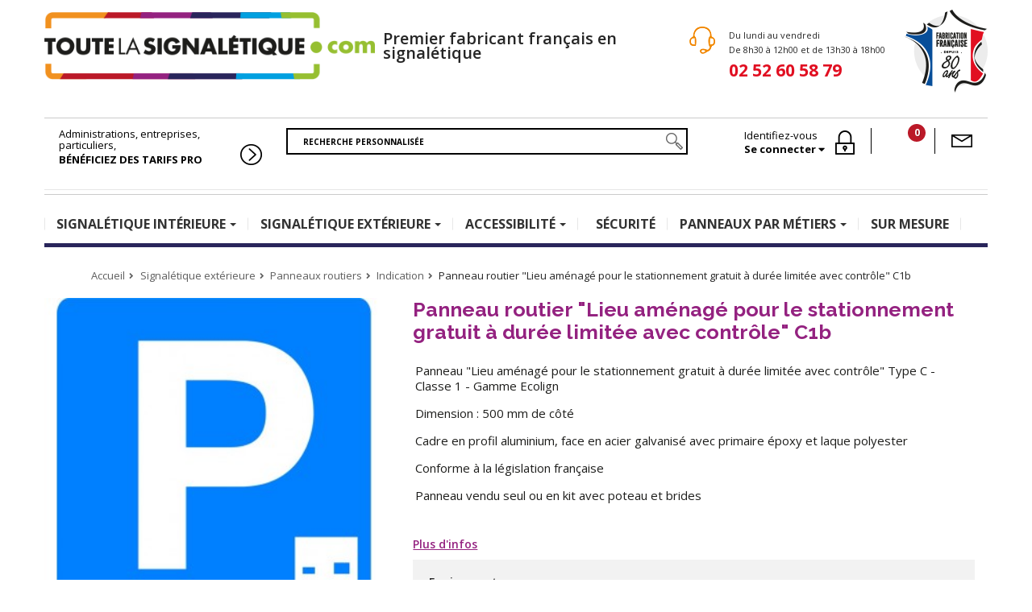

--- FILE ---
content_type: application/javascript; charset=utf-8
request_url: https://tag.perfmaker.net/version/perfmaker-v1.217.0/sidebar.2/static/js/main.c8693279.js
body_size: 23834
content:
/*! For license information please see main.c8693279.js.LICENSE.txt */
!function(){var t={720:function(t,e){!function(t){"use strict";function e(t){return null==t}function n(t){throw new Error("Argument "+t+" is empty.")}function r(t){return"function"==typeof t&&"getType"in t}function i(t){throw new Error("Argument "+t+' is invalid, it should be an action-creator instance from "typesafe-actions"')}function o(t,e){if(null==t)throw new Error("Argument contains array with empty element at index "+e);if(null==t.getType)throw new Error("Argument contains array with invalid element at index "+e+', it should be an action-creator instance from "typesafe-actions"')}function c(t){return"string"==typeof t||"symbol"==typeof t}function u(t){return!c(t)}function s(t){throw new Error("Argument "+t+" is invalid, it should be an action type of type: string | symbol")}function a(t,e){if(null==t)throw new Error("Argument contains array with empty element at index "+e);if("string"!=typeof t&&"symbol"!=typeof t)throw new Error("Argument contains array with invalid element at index "+e+", it should be of type: string | symbol")}function l(t,r,o,c){return e(t)&&n(1),u(t)&&i(1),{type:t,payload:r,meta:o,error:c}}function f(t,r){return e(t)&&n(1),u(t)&&s(1),Object.assign((function(){var e=null!=r?r.apply(void 0,arguments):void 0;return Object.assign({type:t},e)}),{getType:function(){return t},toString:function(){return t}})}function p(t,r,i){return e(t)&&n(1),u(t)&&s(1),function(){return f(t,(function(){var t=arguments.length<=0?void 0:arguments[0],e=arguments.length<=1?void 0:arguments[1];return null==r&&null==i||(t=null!=r?r.apply(void 0,arguments):void 0,e=null!=i?i.apply(void 0,arguments):void 0),Object.assign({},void 0!==t&&{payload:t},{},void 0!==e&&{meta:e})}))}}function h(t){return e(t)&&n(1),r(t)||i(1),t.getType()}function d(t,r){e(t)&&n(1),u(t)&&s(1);var i=null!=r?r(t):function(){return{type:t}};return Object.assign(i,{getType:function(){return t},toString:function(){return t}})}var _={createAction:function(t,e){var n=null==e?function(){return l(t)}:e(l.bind(null,t));return Object.assign(n,{getType:function(){return t},toString:function(){return t}})},createCustomAction:d,createStandardAction:function(t){return e(t)&&n(1),u(t)&&s(1),Object.assign((function(){return d(t,(function(t){return function(e,n){return{type:t,payload:e,meta:n}}}))}),{map:function(e){return d(t,(function(t){return function(n,r){return Object.assign(e(n,r),{type:t})}}))}})}};t.action=l,t.createAction=p,t.createAsyncAction=function(t,e,n,r){return function(){var i=[t,e,n,r].map((function(t,e){return Array.isArray(t)?p(t[0],t[1],t[2])():"string"==typeof t||"symbol"==typeof t?p(t)():void(e<3&&function(t){throw new Error("Argument "+t+' is invalid, it should be an action type of "string | symbol" or a tuple of "[string | symbol, Function, Function?]"')}(e))}));return{request:i[0],success:i[1],failure:i[2],cancel:i[3]}}},t.createCustomAction=f,t.createReducer=function t(e,n){void 0===n&&(n={});var i=Object.assign({},n),o=function(n,o){var u=Array.isArray(n)?n:[n],s={};return u.map((function(t,e){return r(t)?h(t):c(t)?t:function(t){throw new Error("Argument "+t+' is invalid, it should be an action-creator instance from "typesafe-actions" or action type of type: string | symbol')}(e+1)})).forEach((function(t){return s[t]=o})),t(e,Object.assign({},i,{},s))};return Object.assign((function(t,n){if(void 0===t&&(t=e),i.hasOwnProperty(n.type)){var r=i[n.type];if("function"!=typeof r)throw Error('Reducer under "'+n.type+'" key is not a valid reducer');return r(t,n)}return t}),{handlers:Object.assign({},i),handleAction:o,handleType:o})},t.deprecated=_,t.getType=h,t.isActionOf=function(t,r){e(t)&&n(1);var i=Array.isArray(t)?t:[t];i.forEach(o);var c=function(t){return i.some((function(e){return t.type===e.getType()}))};return void 0===r?c:c(r)},t.isOfType=function(t,r){e(t)&&n(1);var i=Array.isArray(t)?t:[t];i.forEach(a);var o=function(t){return i.includes(t.type)};return void 0===r?o:o(r)}}(e)}},e={};function n(r){var i=e[r];if(void 0!==i)return i.exports;var o=e[r]={exports:{}};return t[r].call(o.exports,o,o.exports,n),o.exports}n.d=function(t,e){for(var r in e)n.o(e,r)&&!n.o(t,r)&&Object.defineProperty(t,r,{enumerable:!0,get:e[r]})},n.o=function(t,e){return Object.prototype.hasOwnProperty.call(t,e)};var r={};!function(){"use strict";n.d(r,{L:function(){return dr}});var t=function(e,n){return t=Object.setPrototypeOf||{__proto__:[]}instanceof Array&&function(t,e){t.__proto__=e}||function(t,e){for(var n in e)e.hasOwnProperty(n)&&(t[n]=e[n])},t(e,n)};function e(e,n){function r(){this.constructor=e}t(e,n),e.prototype=null===n?Object.create(n):(r.prototype=n.prototype,new r)}function i(t){return"function"===typeof t}var o=!1,c={Promise:void 0,set useDeprecatedSynchronousErrorHandling(t){t&&(new Error).stack;o=t},get useDeprecatedSynchronousErrorHandling(){return o}};function u(t){setTimeout((function(){throw t}),0)}var s={closed:!0,next:function(t){},error:function(t){if(c.useDeprecatedSynchronousErrorHandling)throw t;u(t)},complete:function(){}},a=function(){return Array.isArray||function(t){return t&&"number"===typeof t.length}}();function l(t){return null!==t&&"object"===typeof t}var f=function(){function t(t){return Error.call(this),this.message=t?t.length+" errors occurred during unsubscription:\n"+t.map((function(t,e){return e+1+") "+t.toString()})).join("\n  "):"",this.name="UnsubscriptionError",this.errors=t,this}return t.prototype=Object.create(Error.prototype),t}(),p=f,h=function(){function t(t){this.closed=!1,this._parentOrParents=null,this._subscriptions=null,t&&(this._ctorUnsubscribe=!0,this._unsubscribe=t)}return t.prototype.unsubscribe=function(){var e;if(!this.closed){var n=this,r=n._parentOrParents,o=n._ctorUnsubscribe,c=n._unsubscribe,u=n._subscriptions;if(this.closed=!0,this._parentOrParents=null,this._subscriptions=null,r instanceof t)r.remove(this);else if(null!==r)for(var s=0;s<r.length;++s){r[s].remove(this)}if(i(c)){o&&(this._unsubscribe=void 0);try{c.call(this)}catch(q){e=q instanceof p?d(q.errors):[q]}}if(a(u)){s=-1;for(var f=u.length;++s<f;){var h=u[s];if(l(h))try{h.unsubscribe()}catch(q){e=e||[],q instanceof p?e=e.concat(d(q.errors)):e.push(q)}}}if(e)throw new p(e)}},t.prototype.add=function(e){var n=e;if(!e)return t.EMPTY;switch(typeof e){case"function":n=new t(e);case"object":if(n===this||n.closed||"function"!==typeof n.unsubscribe)return n;if(this.closed)return n.unsubscribe(),n;if(!(n instanceof t)){var r=n;(n=new t)._subscriptions=[r]}break;default:throw new Error("unrecognized teardown "+e+" added to Subscription.")}var i=n._parentOrParents;if(null===i)n._parentOrParents=this;else if(i instanceof t){if(i===this)return n;n._parentOrParents=[i,this]}else{if(-1!==i.indexOf(this))return n;i.push(this)}var o=this._subscriptions;return null===o?this._subscriptions=[n]:o.push(n),n},t.prototype.remove=function(t){var e=this._subscriptions;if(e){var n=e.indexOf(t);-1!==n&&e.splice(n,1)}},t.EMPTY=function(t){return t.closed=!0,t}(new t),t}();function d(t){return t.reduce((function(t,e){return t.concat(e instanceof p?e.errors:e)}),[])}var _=function(){return"function"===typeof Symbol?Symbol("rxSubscriber"):"@@rxSubscriber_"+Math.random()}(),v=function(t){function n(e,r,i){var o=t.call(this)||this;switch(o.syncErrorValue=null,o.syncErrorThrown=!1,o.syncErrorThrowable=!1,o.isStopped=!1,arguments.length){case 0:o.destination=s;break;case 1:if(!e){o.destination=s;break}if("object"===typeof e){e instanceof n?(o.syncErrorThrowable=e.syncErrorThrowable,o.destination=e,e.add(o)):(o.syncErrorThrowable=!0,o.destination=new y(o,e));break}default:o.syncErrorThrowable=!0,o.destination=new y(o,e,r,i)}return o}return e(n,t),n.prototype[_]=function(){return this},n.create=function(t,e,r){var i=new n(t,e,r);return i.syncErrorThrowable=!1,i},n.prototype.next=function(t){this.isStopped||this._next(t)},n.prototype.error=function(t){this.isStopped||(this.isStopped=!0,this._error(t))},n.prototype.complete=function(){this.isStopped||(this.isStopped=!0,this._complete())},n.prototype.unsubscribe=function(){this.closed||(this.isStopped=!0,t.prototype.unsubscribe.call(this))},n.prototype._next=function(t){this.destination.next(t)},n.prototype._error=function(t){this.destination.error(t),this.unsubscribe()},n.prototype._complete=function(){this.destination.complete(),this.unsubscribe()},n.prototype._unsubscribeAndRecycle=function(){var t=this._parentOrParents;return this._parentOrParents=null,this.unsubscribe(),this.closed=!1,this.isStopped=!1,this._parentOrParents=t,this},n}(h),y=function(t){function n(e,n,r,o){var c,u=t.call(this)||this;u._parentSubscriber=e;var a=u;return i(n)?c=n:n&&(c=n.next,r=n.error,o=n.complete,n!==s&&(i((a=Object.create(n)).unsubscribe)&&u.add(a.unsubscribe.bind(a)),a.unsubscribe=u.unsubscribe.bind(u))),u._context=a,u._next=c,u._error=r,u._complete=o,u}return e(n,t),n.prototype.next=function(t){if(!this.isStopped&&this._next){var e=this._parentSubscriber;c.useDeprecatedSynchronousErrorHandling&&e.syncErrorThrowable?this.__tryOrSetError(e,this._next,t)&&this.unsubscribe():this.__tryOrUnsub(this._next,t)}},n.prototype.error=function(t){if(!this.isStopped){var e=this._parentSubscriber,n=c.useDeprecatedSynchronousErrorHandling;if(this._error)n&&e.syncErrorThrowable?(this.__tryOrSetError(e,this._error,t),this.unsubscribe()):(this.__tryOrUnsub(this._error,t),this.unsubscribe());else if(e.syncErrorThrowable)n?(e.syncErrorValue=t,e.syncErrorThrown=!0):u(t),this.unsubscribe();else{if(this.unsubscribe(),n)throw t;u(t)}}},n.prototype.complete=function(){var t=this;if(!this.isStopped){var e=this._parentSubscriber;if(this._complete){var n=function(){return t._complete.call(t._context)};c.useDeprecatedSynchronousErrorHandling&&e.syncErrorThrowable?(this.__tryOrSetError(e,n),this.unsubscribe()):(this.__tryOrUnsub(n),this.unsubscribe())}else this.unsubscribe()}},n.prototype.__tryOrUnsub=function(t,e){try{t.call(this._context,e)}catch(n){if(this.unsubscribe(),c.useDeprecatedSynchronousErrorHandling)throw n;u(n)}},n.prototype.__tryOrSetError=function(t,e,n){if(!c.useDeprecatedSynchronousErrorHandling)throw new Error("bad call");try{e.call(this._context,n)}catch(r){return c.useDeprecatedSynchronousErrorHandling?(t.syncErrorValue=r,t.syncErrorThrown=!0,!0):(u(r),!0)}return!1},n.prototype._unsubscribe=function(){var t=this._parentSubscriber;this._context=null,this._parentSubscriber=null,t.unsubscribe()},n}(v);var m=function(){return"function"===typeof Symbol&&Symbol.observable||"@@observable"}();function b(t){return t}function g(t){return 0===t.length?b:1===t.length?t[0]:function(e){return t.reduce((function(t,e){return e(t)}),e)}}var w=function(){function t(t){this._isScalar=!1,t&&(this._subscribe=t)}return t.prototype.lift=function(e){var n=new t;return n.source=this,n.operator=e,n},t.prototype.subscribe=function(t,e,n){var r=this.operator,i=function(t,e,n){if(t){if(t instanceof v)return t;if(t[_])return t[_]()}return t||e||n?new v(t,e,n):new v(s)}(t,e,n);if(r?i.add(r.call(i,this.source)):i.add(this.source||c.useDeprecatedSynchronousErrorHandling&&!i.syncErrorThrowable?this._subscribe(i):this._trySubscribe(i)),c.useDeprecatedSynchronousErrorHandling&&i.syncErrorThrowable&&(i.syncErrorThrowable=!1,i.syncErrorThrown))throw i.syncErrorValue;return i},t.prototype._trySubscribe=function(t){try{return this._subscribe(t)}catch(e){c.useDeprecatedSynchronousErrorHandling&&(t.syncErrorThrown=!0,t.syncErrorValue=e),!function(t){for(;t;){var e=t,n=e.closed,r=e.destination,i=e.isStopped;if(n||i)return!1;t=r&&r instanceof v?r:null}return!0}(t)?console.warn(e):t.error(e)}},t.prototype.forEach=function(t,e){var n=this;return new(e=S(e))((function(e,r){var i;i=n.subscribe((function(e){try{t(e)}catch(n){r(n),i&&i.unsubscribe()}}),r,e)}))},t.prototype._subscribe=function(t){var e=this.source;return e&&e.subscribe(t)},t.prototype[m]=function(){return this},t.prototype.pipe=function(){for(var t=[],e=0;e<arguments.length;e++)t[e]=arguments[e];return 0===t.length?this:g(t)(this)},t.prototype.toPromise=function(t){var e=this;return new(t=S(t))((function(t,n){var r;e.subscribe((function(t){return r=t}),(function(t){return n(t)}),(function(){return t(r)}))}))},t.create=function(e){return new t(e)},t}();function S(t){if(t||(t=c.Promise||Promise),!t)throw new Error("no Promise impl found");return t}var E=function(){function t(){return Error.call(this),this.message="object unsubscribed",this.name="ObjectUnsubscribedError",this}return t.prototype=Object.create(Error.prototype),t}(),x=function(t){function n(e,n){var r=t.call(this)||this;return r.subject=e,r.subscriber=n,r.closed=!1,r}return e(n,t),n.prototype.unsubscribe=function(){if(!this.closed){this.closed=!0;var t=this.subject,e=t.observers;if(this.subject=null,e&&0!==e.length&&!t.isStopped&&!t.closed){var n=e.indexOf(this.subscriber);-1!==n&&e.splice(n,1)}}},n}(h),O=function(t){function n(e){var n=t.call(this,e)||this;return n.destination=e,n}return e(n,t),n}(v),k=function(t){function n(){var e=t.call(this)||this;return e.observers=[],e.closed=!1,e.isStopped=!1,e.hasError=!1,e.thrownError=null,e}return e(n,t),n.prototype[_]=function(){return new O(this)},n.prototype.lift=function(t){var e=new T(this,this);return e.operator=t,e},n.prototype.next=function(t){if(this.closed)throw new E;if(!this.isStopped)for(var e=this.observers,n=e.length,r=e.slice(),i=0;i<n;i++)r[i].next(t)},n.prototype.error=function(t){if(this.closed)throw new E;this.hasError=!0,this.thrownError=t,this.isStopped=!0;for(var e=this.observers,n=e.length,r=e.slice(),i=0;i<n;i++)r[i].error(t);this.observers.length=0},n.prototype.complete=function(){if(this.closed)throw new E;this.isStopped=!0;for(var t=this.observers,e=t.length,n=t.slice(),r=0;r<e;r++)n[r].complete();this.observers.length=0},n.prototype.unsubscribe=function(){this.isStopped=!0,this.closed=!0,this.observers=null},n.prototype._trySubscribe=function(e){if(this.closed)throw new E;return t.prototype._trySubscribe.call(this,e)},n.prototype._subscribe=function(t){if(this.closed)throw new E;return this.hasError?(t.error(this.thrownError),h.EMPTY):this.isStopped?(t.complete(),h.EMPTY):(this.observers.push(t),new x(this,t))},n.prototype.asObservable=function(){var t=new w;return t.source=this,t},n.create=function(t,e){return new T(t,e)},n}(w),T=function(t){function n(e,n){var r=t.call(this)||this;return r.destination=e,r.source=n,r}return e(n,t),n.prototype.next=function(t){var e=this.destination;e&&e.next&&e.next(t)},n.prototype.error=function(t){var e=this.destination;e&&e.error&&this.destination.error(t)},n.prototype.complete=function(){var t=this.destination;t&&t.complete&&this.destination.complete()},n.prototype._subscribe=function(t){return this.source?this.source.subscribe(t):h.EMPTY},n}(k);function A(t,e){return function(n){if("function"!==typeof t)throw new TypeError("argument is not a function. Are you looking for `mapTo()`?");return n.lift(new I(t,e))}}var I=function(){function t(t,e){this.project=t,this.thisArg=e}return t.prototype.call=function(t,e){return e.subscribe(new P(t,this.project,this.thisArg))},t}(),P=function(t){function n(e,n,r){var i=t.call(this,e)||this;return i.project=n,i.count=0,i.thisArg=r||i,i}return e(n,t),n.prototype._next=function(t){var e;try{e=this.project.call(this.thisArg,t,this.count++)}catch(n){return void this.destination.error(n)}this.destination.next(e)},n}(v);function C(t,e,n,r){return i(n)&&(r=n,n=void 0),r?C(t,e,n).pipe(A((function(t){return a(t)?r.apply(void 0,t):r(t)}))):new w((function(r){j(t,e,(function(t){arguments.length>1?r.next(Array.prototype.slice.call(arguments)):r.next(t)}),r,n)}))}function j(t,e,n,r,i){var o;if(function(t){return t&&"function"===typeof t.addEventListener&&"function"===typeof t.removeEventListener}(t)){var c=t;t.addEventListener(e,n,i),o=function(){return c.removeEventListener(e,n,i)}}else if(function(t){return t&&"function"===typeof t.on&&"function"===typeof t.off}(t)){var u=t;t.on(e,n),o=function(){return u.off(e,n)}}else if(function(t){return t&&"function"===typeof t.addListener&&"function"===typeof t.removeListener}(t)){var s=t;t.addListener(e,n),o=function(){return s.removeListener(e,n)}}else{if(!t||!t.length)throw new TypeError("Invalid event target");for(var a=0,l=t.length;a<l;a++)j(t[a],e,n,r,i)}r.add(o)}function L(t,e){return function(n){return n.lift(new M(t,e))}}var N,D,R,F,U,M=function(){function t(t,e){this.predicate=t,this.thisArg=e}return t.prototype.call=function(t,e){return e.subscribe(new H(t,this.predicate,this.thisArg))},t}(),H=function(t){function n(e,n,r){var i=t.call(this,e)||this;return i.predicate=n,i.thisArg=r,i.count=0,i}return e(n,t),n.prototype._next=function(t){var e;try{e=this.predicate.call(this.thisArg,t,this.count++)}catch(n){return void this.destination.error(n)}e&&this.destination.next(t)},n}(v),V={},q=[],Y=/acit|ex(?:s|g|n|p|$)|rph|grid|ows|mnc|ntw|ine[ch]|zoo|^ord|itera/i;function W(t,e){for(var n in e)t[n]=e[n];return t}function G(t){var e=t.parentNode;e&&e.removeChild(t)}function B(t,e,n){var r,i,o,c={};for(o in e)"key"==o?r=e[o]:"ref"==o?i=e[o]:c[o]=e[o];if(arguments.length>2&&(c.children=arguments.length>3?N.call(arguments,2):n),"function"==typeof t&&null!=t.defaultProps)for(o in t.defaultProps)void 0===c[o]&&(c[o]=t.defaultProps[o]);return $(t,c,r,i,null)}function $(t,e,n,r,i){var o={type:t,props:e,key:n,ref:r,__k:null,__:null,__b:0,__e:null,__d:void 0,__c:null,__h:null,constructor:void 0,__v:null==i?++R:i};return null==i&&null!=D.vnode&&D.vnode(o),o}function X(t){return t.children}function K(t,e){this.props=t,this.context=e}function z(t,e){if(null==e)return t.__?z(t.__,t.__.__k.indexOf(t)+1):null;for(var n;e<t.__k.length;e++)if(null!=(n=t.__k[e])&&null!=n.__e)return n.__e;return"function"==typeof t.type?z(t):null}function Z(t){var e,n;if(null!=(t=t.__)&&null!=t.__c){for(t.__e=t.__c.base=null,e=0;e<t.__k.length;e++)if(null!=(n=t.__k[e])&&null!=n.__e){t.__e=t.__c.base=n.__e;break}return Z(t)}}function J(t){(!t.__d&&(t.__d=!0)&&F.push(t)&&!Q.__r++||U!==D.debounceRendering)&&((U=D.debounceRendering)||setTimeout)(Q)}function Q(){for(var t;Q.__r=F.length;)t=F.sort((function(t,e){return t.__v.__b-e.__v.__b})),F=[],t.some((function(t){var e,n,r,i,o,c;t.__d&&(o=(i=(e=t).__v).__e,(c=e.__P)&&(n=[],(r=W({},i)).__v=i.__v+1,st(c,i,r,e.__n,void 0!==c.ownerSVGElement,null!=i.__h?[o]:null,n,null==o?z(i):o,i.__h),at(n,i),i.__e!=o&&Z(i)))}))}function tt(t,e,n,r,i,o,c,u,s,a){var l,f,p,h,d,_,v,y=r&&r.__k||q,m=y.length;for(n.__k=[],l=0;l<e.length;l++)if(null!=(h=n.__k[l]=null==(h=e[l])||"boolean"==typeof h?null:"string"==typeof h||"number"==typeof h||"bigint"==typeof h?$(null,h,null,null,h):Array.isArray(h)?$(X,{children:h},null,null,null):h.__b>0?$(h.type,h.props,h.key,h.ref?h.ref:null,h.__v):h)){if(h.__=n,h.__b=n.__b+1,null===(p=y[l])||p&&h.key==p.key&&h.type===p.type)y[l]=void 0;else for(f=0;f<m;f++){if((p=y[f])&&h.key==p.key&&h.type===p.type){y[f]=void 0;break}p=null}st(t,h,p=p||V,i,o,c,u,s,a),d=h.__e,(f=h.ref)&&p.ref!=f&&(v||(v=[]),p.ref&&v.push(p.ref,null,h),v.push(f,h.__c||d,h)),null!=d?(null==_&&(_=d),"function"==typeof h.type&&h.__k===p.__k?h.__d=s=et(h,s,t):s=rt(t,h,p,y,d,s),"function"==typeof n.type&&(n.__d=s)):s&&p.__e==s&&s.parentNode!=t&&(s=z(p))}for(n.__e=_,l=m;l--;)null!=y[l]&&pt(y[l],y[l]);if(v)for(l=0;l<v.length;l++)ft(v[l],v[++l],v[++l])}function et(t,e,n){for(var r,i=t.__k,o=0;i&&o<i.length;o++)(r=i[o])&&(r.__=t,e="function"==typeof r.type?et(r,e,n):rt(n,r,r,i,r.__e,e));return e}function nt(t,e){return e=e||[],null==t||"boolean"==typeof t||(Array.isArray(t)?t.some((function(t){nt(t,e)})):e.push(t)),e}function rt(t,e,n,r,i,o){var c,u,s;if(void 0!==e.__d)c=e.__d,e.__d=void 0;else if(null==n||i!=o||null==i.parentNode)t:if(null==o||o.parentNode!==t)t.appendChild(i),c=null;else{for(u=o,s=0;(u=u.nextSibling)&&s<r.length;s+=1)if(u==i)break t;t.insertBefore(i,o),c=o}return void 0!==c?c:i.nextSibling}function it(t,e,n){"-"===e[0]?t.setProperty(e,n):t[e]=null==n?"":"number"!=typeof n||Y.test(e)?n:n+"px"}function ot(t,e,n,r,i){var o;t:if("style"===e)if("string"==typeof n)t.style.cssText=n;else{if("string"==typeof r&&(t.style.cssText=r=""),r)for(e in r)n&&e in n||it(t.style,e,"");if(n)for(e in n)r&&n[e]===r[e]||it(t.style,e,n[e])}else if("o"===e[0]&&"n"===e[1])o=e!==(e=e.replace(/Capture$/,"")),e=e.toLowerCase()in t?e.toLowerCase().slice(2):e.slice(2),t.l||(t.l={}),t.l[e+o]=n,n?r||t.addEventListener(e,o?ut:ct,o):t.removeEventListener(e,o?ut:ct,o);else if("dangerouslySetInnerHTML"!==e){if(i)e=e.replace(/xlink(H|:h)/,"h").replace(/sName$/,"s");else if("href"!==e&&"list"!==e&&"form"!==e&&"tabIndex"!==e&&"download"!==e&&e in t)try{t[e]=null==n?"":n;break t}catch(t){}"function"==typeof n||(null==n||!1===n&&-1==e.indexOf("-")?t.removeAttribute(e):t.setAttribute(e,n))}}function ct(t){this.l[t.type+!1](D.event?D.event(t):t)}function ut(t){this.l[t.type+!0](D.event?D.event(t):t)}function st(t,e,n,r,i,o,c,u,s){var a,l,f,p,h,d,_,v,y,m,b,g,w,S,E,x=e.type;if(void 0!==e.constructor)return null;null!=n.__h&&(s=n.__h,u=e.__e=n.__e,e.__h=null,o=[u]),(a=D.__b)&&a(e);try{t:if("function"==typeof x){if(v=e.props,y=(a=x.contextType)&&r[a.__c],m=a?y?y.props.value:a.__:r,n.__c?_=(l=e.__c=n.__c).__=l.__E:("prototype"in x&&x.prototype.render?e.__c=l=new x(v,m):(e.__c=l=new K(v,m),l.constructor=x,l.render=ht),y&&y.sub(l),l.props=v,l.state||(l.state={}),l.context=m,l.__n=r,f=l.__d=!0,l.__h=[],l._sb=[]),null==l.__s&&(l.__s=l.state),null!=x.getDerivedStateFromProps&&(l.__s==l.state&&(l.__s=W({},l.__s)),W(l.__s,x.getDerivedStateFromProps(v,l.__s))),p=l.props,h=l.state,f)null==x.getDerivedStateFromProps&&null!=l.componentWillMount&&l.componentWillMount(),null!=l.componentDidMount&&l.__h.push(l.componentDidMount);else{if(null==x.getDerivedStateFromProps&&v!==p&&null!=l.componentWillReceiveProps&&l.componentWillReceiveProps(v,m),!l.__e&&null!=l.shouldComponentUpdate&&!1===l.shouldComponentUpdate(v,l.__s,m)||e.__v===n.__v){for(l.props=v,l.state=l.__s,e.__v!==n.__v&&(l.__d=!1),l.__v=e,e.__e=n.__e,e.__k=n.__k,e.__k.forEach((function(t){t&&(t.__=e)})),b=0;b<l._sb.length;b++)l.__h.push(l._sb[b]);l._sb=[],l.__h.length&&c.push(l);break t}null!=l.componentWillUpdate&&l.componentWillUpdate(v,l.__s,m),null!=l.componentDidUpdate&&l.__h.push((function(){l.componentDidUpdate(p,h,d)}))}if(l.context=m,l.props=v,l.__v=e,l.__P=t,g=D.__r,w=0,"prototype"in x&&x.prototype.render){for(l.state=l.__s,l.__d=!1,g&&g(e),a=l.render(l.props,l.state,l.context),S=0;S<l._sb.length;S++)l.__h.push(l._sb[S]);l._sb=[]}else do{l.__d=!1,g&&g(e),a=l.render(l.props,l.state,l.context),l.state=l.__s}while(l.__d&&++w<25);l.state=l.__s,null!=l.getChildContext&&(r=W(W({},r),l.getChildContext())),f||null==l.getSnapshotBeforeUpdate||(d=l.getSnapshotBeforeUpdate(p,h)),E=null!=a&&a.type===X&&null==a.key?a.props.children:a,tt(t,Array.isArray(E)?E:[E],e,n,r,i,o,c,u,s),l.base=e.__e,e.__h=null,l.__h.length&&c.push(l),_&&(l.__E=l.__=null),l.__e=!1}else null==o&&e.__v===n.__v?(e.__k=n.__k,e.__e=n.__e):e.__e=lt(n.__e,e,n,r,i,o,c,s);(a=D.diffed)&&a(e)}catch(t){e.__v=null,(s||null!=o)&&(e.__e=u,e.__h=!!s,o[o.indexOf(u)]=null),D.__e(t,e,n)}}function at(t,e){D.__c&&D.__c(e,t),t.some((function(e){try{t=e.__h,e.__h=[],t.some((function(t){t.call(e)}))}catch(t){D.__e(t,e.__v)}}))}function lt(t,e,n,r,i,o,c,u){var s,a,l,f=n.props,p=e.props,h=e.type,d=0;if("svg"===h&&(i=!0),null!=o)for(;d<o.length;d++)if((s=o[d])&&"setAttribute"in s==!!h&&(h?s.localName===h:3===s.nodeType)){t=s,o[d]=null;break}if(null==t){if(null===h)return document.createTextNode(p);t=i?document.createElementNS("http://www.w3.org/2000/svg",h):document.createElement(h,p.is&&p),o=null,u=!1}if(null===h)f===p||u&&t.data===p||(t.data=p);else{if(o=o&&N.call(t.childNodes),a=(f=n.props||V).dangerouslySetInnerHTML,l=p.dangerouslySetInnerHTML,!u){if(null!=o)for(f={},d=0;d<t.attributes.length;d++)f[t.attributes[d].name]=t.attributes[d].value;(l||a)&&(l&&(a&&l.__html==a.__html||l.__html===t.innerHTML)||(t.innerHTML=l&&l.__html||""))}if(function(t,e,n,r,i){var o;for(o in n)"children"===o||"key"===o||o in e||ot(t,o,null,n[o],r);for(o in e)i&&"function"!=typeof e[o]||"children"===o||"key"===o||"value"===o||"checked"===o||n[o]===e[o]||ot(t,o,e[o],n[o],r)}(t,p,f,i,u),l)e.__k=[];else if(d=e.props.children,tt(t,Array.isArray(d)?d:[d],e,n,r,i&&"foreignObject"!==h,o,c,o?o[0]:n.__k&&z(n,0),u),null!=o)for(d=o.length;d--;)null!=o[d]&&G(o[d]);u||("value"in p&&void 0!==(d=p.value)&&(d!==t.value||"progress"===h&&!d||"option"===h&&d!==f.value)&&ot(t,"value",d,f.value,!1),"checked"in p&&void 0!==(d=p.checked)&&d!==t.checked&&ot(t,"checked",d,f.checked,!1))}return t}function ft(t,e,n){try{"function"==typeof t?t(e):t.current=e}catch(t){D.__e(t,n)}}function pt(t,e,n){var r,i;if(D.unmount&&D.unmount(t),(r=t.ref)&&(r.current&&r.current!==t.__e||ft(r,null,e)),null!=(r=t.__c)){if(r.componentWillUnmount)try{r.componentWillUnmount()}catch(t){D.__e(t,e)}r.base=r.__P=null,t.__c=void 0}if(r=t.__k)for(i=0;i<r.length;i++)r[i]&&pt(r[i],e,n||"function"!=typeof t.type);n||null==t.__e||G(t.__e),t.__=t.__e=t.__d=void 0}function ht(t,e,n){return this.constructor(t,n)}function dt(t,e,n){var r,i,o;D.__&&D.__(t,e),i=(r="function"==typeof n)?null:n&&n.__k||e.__k,o=[],st(e,t=(!r&&n||e).__k=B(X,null,[t]),i||V,V,void 0!==e.ownerSVGElement,!r&&n?[n]:i?null:e.firstChild?N.call(e.childNodes):null,o,!r&&n?n:i?i.__e:e.firstChild,r),at(o,t)}N=q.slice,D={__e:function(t,e,n,r){for(var i,o,c;e=e.__;)if((i=e.__c)&&!i.__)try{if((o=i.constructor)&&null!=o.getDerivedStateFromError&&(i.setState(o.getDerivedStateFromError(t)),c=i.__d),null!=i.componentDidCatch&&(i.componentDidCatch(t,r||{}),c=i.__d),c)return i.__E=i}catch(e){t=e}throw t}},R=0,K.prototype.setState=function(t,e){var n;n=null!=this.__s&&this.__s!==this.state?this.__s:this.__s=W({},this.state),"function"==typeof t&&(t=t(W({},n),this.props)),t&&W(n,t),null!=t&&this.__v&&(e&&this._sb.push(e),J(this))},K.prototype.forceUpdate=function(t){this.__v&&(this.__e=!0,t&&this.__h.push(t),J(this))},K.prototype.render=X,F=[],Q.__r=0;var _t,vt,yt,mt=[],bt=[],gt=D.__b,wt=D.__r,St=D.diffed,Et=D.__c,xt=D.unmount;function Ot(){for(var t;t=mt.shift();)if(t.__P&&t.__H)try{t.__H.__h.forEach(At),t.__H.__h.forEach(It),t.__H.__h=[]}catch(e){t.__H.__h=[],D.__e(e,t.__v)}}D.__b=function(t){_t=null,gt&&gt(t)},D.__r=function(t){wt&&wt(t),0;var e=(_t=t.__c).__H;e&&(vt===_t?(e.__h=[],_t.__h=[],e.__.forEach((function(t){t.__N&&(t.__=t.__N),t.__V=bt,t.__N=t.i=void 0}))):(e.__h.forEach(At),e.__h.forEach(It),e.__h=[])),vt=_t},D.diffed=function(t){St&&St(t);var e=t.__c;e&&e.__H&&(e.__H.__h.length&&(1!==mt.push(e)&&yt===D.requestAnimationFrame||((yt=D.requestAnimationFrame)||Tt)(Ot)),e.__H.__.forEach((function(t){t.i&&(t.__H=t.i),t.__V!==bt&&(t.__=t.__V),t.i=void 0,t.__V=bt}))),vt=_t=null},D.__c=function(t,e){e.some((function(t){try{t.__h.forEach(At),t.__h=t.__h.filter((function(t){return!t.__||It(t)}))}catch(R){e.some((function(t){t.__h&&(t.__h=[])})),e=[],D.__e(R,t.__v)}})),Et&&Et(t,e)},D.unmount=function(t){xt&&xt(t);var e,n=t.__c;n&&n.__H&&(n.__H.__.forEach((function(t){try{At(t)}catch(t){e=t}})),n.__H=void 0,e&&D.__e(e,n.__v))};var kt="function"==typeof requestAnimationFrame;function Tt(t){var e,n=function(){clearTimeout(r),kt&&cancelAnimationFrame(e),setTimeout(t)},r=setTimeout(n,100);kt&&(e=requestAnimationFrame(n))}function At(t){var e=_t,n=t.__c;"function"==typeof n&&(t.__c=void 0,n()),_t=e}function It(t){var e=_t;t.__c=t.__(),_t=e}function Pt(t,e){for(var n in e)t[n]=e[n];return t}function Ct(t,e){for(var n in t)if("__source"!==n&&!(n in e))return!0;for(var r in e)if("__source"!==r&&t[r]!==e[r])return!0;return!1}function jt(t){this.props=t}(jt.prototype=new K).isPureReactComponent=!0,jt.prototype.shouldComponentUpdate=function(t,e){return Ct(this.props,t)||Ct(this.state,e)};var Lt=D.__b;D.__b=function(t){t.type&&t.type.__f&&t.ref&&(t.props.ref=t.ref,t.ref=null),Lt&&Lt(t)};"undefined"!=typeof Symbol&&Symbol.for&&Symbol.for("react.forward_ref");var Nt=D.__e;D.__e=function(t,e,n,r){if(t.then)for(var i,o=e;o=o.__;)if((i=o.__c)&&i.__c)return null==e.__e&&(e.__e=n.__e,e.__k=n.__k),i.__c(t,e);Nt(t,e,n,r)};var Dt=D.unmount;function Rt(t,e,n){return t&&(t.__c&&t.__c.__H&&(t.__c.__H.__.forEach((function(t){"function"==typeof t.__c&&t.__c()})),t.__c.__H=null),null!=(t=Pt({},t)).__c&&(t.__c.__P===n&&(t.__c.__P=e),t.__c=null),t.__k=t.__k&&t.__k.map((function(t){return Rt(t,e,n)}))),t}function Ft(t,e,n){return t&&(t.__v=null,t.__k=t.__k&&t.__k.map((function(t){return Ft(t,e,n)})),t.__c&&t.__c.__P===e&&(t.__e&&n.insertBefore(t.__e,t.__d),t.__c.__e=!0,t.__c.__P=n)),t}function Ut(){this.__u=0,this.t=null,this.__b=null}function Mt(t){var e=t.__.__c;return e&&e.__a&&e.__a(t)}function Ht(){this.u=null,this.o=null}D.unmount=function(t){var e=t.__c;e&&e.__R&&e.__R(),e&&!0===t.__h&&(t.type=null),Dt&&Dt(t)},(Ut.prototype=new K).__c=function(t,e){var n=e.__c,r=this;null==r.t&&(r.t=[]),r.t.push(n);var i=Mt(r.__v),o=!1,c=function(){o||(o=!0,n.__R=null,i?i(u):u())};n.__R=c;var u=function(){if(!--r.__u){if(r.state.__a){var t=r.state.__a;r.__v.__k[0]=Ft(t,t.__c.__P,t.__c.__O)}var e;for(r.setState({__a:r.__b=null});e=r.t.pop();)e.forceUpdate()}},s=!0===e.__h;r.__u++||s||r.setState({__a:r.__b=r.__v.__k[0]}),t.then(c,c)},Ut.prototype.componentWillUnmount=function(){this.t=[]},Ut.prototype.render=function(t,e){if(this.__b){if(this.__v.__k){var n=document.createElement("div"),r=this.__v.__k[0].__c;this.__v.__k[0]=Rt(this.__b,n,r.__O=r.__P)}this.__b=null}var i=e.__a&&B(X,null,t.fallback);return i&&(i.__h=null),[B(X,null,e.__a?null:t.children),i]};var Vt=function(t,e,n){if(++n[1]===n[0]&&t.o.delete(e),t.props.revealOrder&&("t"!==t.props.revealOrder[0]||!t.o.size))for(n=t.u;n;){for(;n.length>3;)n.pop()();if(n[1]<n[0])break;t.u=n=n[2]}};(Ht.prototype=new K).__a=function(t){var e=this,n=Mt(e.__v),r=e.o.get(t);return r[0]++,function(i){var o=function(){e.props.revealOrder?(r.push(i),Vt(e,t,r)):i()};n?n(o):o()}},Ht.prototype.render=function(t){this.u=null,this.o=new Map;var e=nt(t.children);t.revealOrder&&"b"===t.revealOrder[0]&&e.reverse();for(var n=e.length;n--;)this.o.set(e[n],this.u=[1,0,this.u]);return t.children},Ht.prototype.componentDidUpdate=Ht.prototype.componentDidMount=function(){var t=this;this.o.forEach((function(e,n){Vt(t,n,e)}))};var qt="undefined"!=typeof Symbol&&Symbol.for&&Symbol.for("react.element")||60103,Yt=/^(?:accent|alignment|arabic|baseline|cap|clip(?!PathU)|color|dominant|fill|flood|font|glyph(?!R)|horiz|image|letter|lighting|marker(?!H|W|U)|overline|paint|pointer|shape|stop|strikethrough|stroke|text(?!L)|transform|underline|unicode|units|v|vector|vert|word|writing|x(?!C))[A-Z]/,Wt="undefined"!=typeof document,Gt=function(t){return("undefined"!=typeof Symbol&&"symbol"==typeof Symbol()?/fil|che|rad/i:/fil|che|ra/i).test(t)};function Bt(t,e,n){return null==e.__k&&(e.textContent=""),dt(t,e),"function"==typeof n&&n(),t?t.__c:null}K.prototype.isReactComponent={},["componentWillMount","componentWillReceiveProps","componentWillUpdate"].forEach((function(t){Object.defineProperty(K.prototype,t,{configurable:!0,get:function(){return this["UNSAFE_"+t]},set:function(e){Object.defineProperty(this,t,{configurable:!0,writable:!0,value:e})}})}));var $t=D.event;function Xt(){}function Kt(){return this.cancelBubble}function zt(){return this.defaultPrevented}D.event=function(t){return $t&&(t=$t(t)),t.persist=Xt,t.isPropagationStopped=Kt,t.isDefaultPrevented=zt,t.nativeEvent=t};var Zt={configurable:!0,get:function(){return this.class}},Jt=D.vnode;D.vnode=function(t){var e=t.type,n=t.props,r=n;if("string"==typeof e){var i=-1===e.indexOf("-");for(var o in r={},n){var c=n[o];Wt&&"children"===o&&"noscript"===e||"value"===o&&"defaultValue"in n&&null==c||("defaultValue"===o&&"value"in n&&null==n.value?o="value":"download"===o&&!0===c?c="":/ondoubleclick/i.test(o)?o="ondblclick":/^onchange(textarea|input)/i.test(o+e)&&!Gt(n.type)?o="oninput":/^onfocus$/i.test(o)?o="onfocusin":/^onblur$/i.test(o)?o="onfocusout":/^on(Ani|Tra|Tou|BeforeInp|Compo)/.test(o)?o=o.toLowerCase():i&&Yt.test(o)?o=o.replace(/[A-Z0-9]/g,"-$&").toLowerCase():null===c&&(c=void 0),/^oninput$/i.test(o)&&(o=o.toLowerCase(),r[o]&&(o="oninputCapture")),r[o]=c)}"select"==e&&r.multiple&&Array.isArray(r.value)&&(r.value=nt(n.children).forEach((function(t){t.props.selected=-1!=r.value.indexOf(t.props.value)}))),"select"==e&&null!=r.defaultValue&&(r.value=nt(n.children).forEach((function(t){t.props.selected=r.multiple?-1!=r.defaultValue.indexOf(t.props.value):r.defaultValue==t.props.value}))),t.props=r,n.class!=n.className&&(Zt.enumerable="className"in n,null!=n.className&&(r.class=n.className),Object.defineProperty(r,"className",Zt))}t.$$typeof=qt,Jt&&Jt(t)};var Qt=D.__r;D.__r=function(t){Qt&&Qt(t),t.__c};var te=K;function ee(t,e,n){return e in t?Object.defineProperty(t,e,{value:n,enumerable:!0,configurable:!0,writable:!0}):t[e]=n,t}function ne(t,e){var n=Object.keys(t);if(Object.getOwnPropertySymbols){var r=Object.getOwnPropertySymbols(t);e&&(r=r.filter((function(e){return Object.getOwnPropertyDescriptor(t,e).enumerable}))),n.push.apply(n,r)}return n}function re(t){for(var e=1;e<arguments.length;e++){var n=null!=arguments[e]?arguments[e]:{};e%2?ne(Object(n),!0).forEach((function(e){ee(t,e,n[e])})):Object.getOwnPropertyDescriptors?Object.defineProperties(t,Object.getOwnPropertyDescriptors(n)):ne(Object(n)).forEach((function(e){Object.defineProperty(t,e,Object.getOwnPropertyDescriptor(n,e))}))}return t}function ie(t,e){if(!(t instanceof e))throw new TypeError("Cannot call a class as a function")}function oe(t,e){for(var n=0;n<e.length;n++){var r=e[n];r.enumerable=r.enumerable||!1,r.configurable=!0,"value"in r&&(r.writable=!0),Object.defineProperty(t,r.key,r)}}function ce(t,e,n){return e&&oe(t.prototype,e),n&&oe(t,n),Object.defineProperty(t,"prototype",{writable:!1}),t}function ue(t,e){return ue=Object.setPrototypeOf?Object.setPrototypeOf.bind():function(t,e){return t.__proto__=e,t},ue(t,e)}function se(t,e){if("function"!==typeof e&&null!==e)throw new TypeError("Super expression must either be null or a function");t.prototype=Object.create(e&&e.prototype,{constructor:{value:t,writable:!0,configurable:!0}}),Object.defineProperty(t,"prototype",{writable:!1}),e&&ue(t,e)}function ae(t){return ae=Object.setPrototypeOf?Object.getPrototypeOf.bind():function(t){return t.__proto__||Object.getPrototypeOf(t)},ae(t)}function le(t){return le="function"==typeof Symbol&&"symbol"==typeof Symbol.iterator?function(t){return typeof t}:function(t){return t&&"function"==typeof Symbol&&t.constructor===Symbol&&t!==Symbol.prototype?"symbol":typeof t},le(t)}function fe(t,e){if(e&&("object"===le(e)||"function"===typeof e))return e;if(void 0!==e)throw new TypeError("Derived constructors may only return object or undefined");return function(t){if(void 0===t)throw new ReferenceError("this hasn't been initialised - super() hasn't been called");return t}(t)}function pe(t){var e=function(){if("undefined"===typeof Reflect||!Reflect.construct)return!1;if(Reflect.construct.sham)return!1;if("function"===typeof Proxy)return!0;try{return Boolean.prototype.valueOf.call(Reflect.construct(Boolean,[],(function(){}))),!0}catch(q){return!1}}();return function(){var n,r=ae(t);if(e){var i=ae(this).constructor;n=Reflect.construct(r,arguments,i)}else n=r.apply(this,arguments);return fe(this,n)}}function he(){he=function(t,e){return new n(t,void 0,e)};var t=RegExp.prototype,e=new WeakMap;function n(t,r,i){var o=new RegExp(t,r);return e.set(o,i||e.get(t)),ue(o,n.prototype)}function r(t,n){var r=e.get(n);return Object.keys(r).reduce((function(e,n){var i=r[n];if("number"==typeof i)e[n]=t[i];else{for(var o=0;void 0===t[i[o]]&&o+1<i.length;)o++;e[n]=t[i[o]]}return e}),Object.create(null))}return se(n,RegExp),n.prototype.exec=function(e){var n=t.exec.call(this,e);if(n){n.groups=r(n,this);var i=n.indices;i&&(i.groups=r(i,this))}return n},n.prototype[Symbol.replace]=function(n,i){if("string"==typeof i){var o=e.get(this);return t[Symbol.replace].call(this,n,i.replace(/\$<([^>]+)>/g,(function(t,e){var n=o[e];return"$"+(Array.isArray(n)?n.join("$"):n)})))}if("function"==typeof i){var c=this;return t[Symbol.replace].call(this,n,(function(){var t=arguments;return"object"!=le(t[t.length-1])&&(t=[].slice.call(t)).push(r(t,c)),i.apply(this,t)}))}return t[Symbol.replace].call(this,n,i)},he.apply(this,arguments)}function de(t,e){return t.split(".").reduce((function(t,e){return t&&t[e]||null}),e)||""}function _e(t){return null!==t.match(/\${([^}]+)}/g)}function ve(t,e){var n=function(t,e){return t.replace(/\${([^}]+)}/g,(function(t,n){return de(n,e)}))};return Array.isArray(t)?t.map((function(t){return n(t,e)})):n(t,e)}var ye=n(720),me=(0,ye.createAction)("GOT_VISIT_COUNT")(),be=(0,ye.createAction)("GOT_SHOW_HISTORY")(),ge=(0,ye.createAction)("GOT_USER_ID")(),we=(0,ye.createAction)("GOT_SESSION_ID")(),Se=(0,ye.createAction)("SIDEBAR_LOADED")(),Ee=((0,ye.createAction)("CLIENT_ID")(),(0,ye.createAction)("MERGE_CUSTOMER_DATA")()),xe=(0,ye.createAction)("MOUSE_MOVE")(),Oe=(0,ye.createAction)("MOUSE_OUT")(),ke=(0,ye.createAction)("MOUSE_IN")(),Te=(0,ye.createAction)("MOUSE_CLICK")(),Ae=(0,ye.createAction)("TEMPLATE_SCRIPT_COMMAND")(),Ie={initFunc:function(){},cleanFunc:function(){},updateFunc:function(){}},Pe={initFunc:function(){},cleanFunc:function(){},updateFunc:function(){},transitionFunc:function(){}};function Ce(t){var e;if("change-scene"===(null===t||void 0===t||null===(e=t.detail)||void 0===e?void 0:e.command)){var n,r,i=null!==t&&void 0!==t&&null!==(n=t.detail)&&void 0!==n&&n.parameters?null===t||void 0===t||null===(r=t.detail)||void 0===r?void 0:r.parameters:{},o=i.newScene,c=void 0===o?-1:o,u=i.name,s=void 0===u?"":u,a=i.closeBefore,l=void 0!==a&&a;dr.next(Ae({command:"change-scene",parameters:{newScene:c,name:s,closeBefore:l}}))}}var je=function(){function t(){ie(this,t),this.globalScript=void 0,this.sceneScript=void 0,this.scriptUpdateID=void 0,this.scriptsGlobalEventTarget=void 0,this.scriptsSceneEventTarget=void 0,this.globalScript=Pe,this.sceneScript=Ie,this.scriptUpdateID={global:0,scene:0}}return ce(t,[{key:"initEventTarget",value:function(t){t?(this.scriptsGlobalEventTarget=new EventTarget,this.scriptsGlobalEventTarget.addEventListener("scriptCommand",Ce)):(this.scriptsSceneEventTarget=new EventTarget,this.scriptsSceneEventTarget.addEventListener("scriptCommand",Ce))}},{key:"cleanEventTarget",value:function(t){t&&this.scriptsGlobalEventTarget?(this.scriptsGlobalEventTarget.removeEventListener("scriptCommand",Ce),this.scriptsGlobalEventTarget=null):this.scriptsSceneEventTarget&&(this.scriptsSceneEventTarget.removeEventListener("scriptCommand",Ce),this.scriptsSceneEventTarget=null)}},{key:"parseScriptPromise",value:function(t,e){var n=this;return t.startsWith("http")?this.dlScript(t,e):new Promise((function(r){return r(n.evalScript(t,e))}))}},{key:"evalScript",value:function(t,e){try{return Function(t)()}catch(n){return console.error(n),e?Pe:Ie}}},{key:"dlScript",value:function(t,e){try{return fetch(new Request(t),{method:"GET",headers:{Accept:"text/javascript","content-type":"text/javascript"},mode:"cors"}).then((function(t){if(!t.ok)throw new Error("erreur HTTP! ".concat(t.status,": ").concat(t.statusText));return t.text().then((function(t){return t}))})).then((function(t){return Function(t)()}))}catch(n){return console.log(n),new Promise((function(t){return t(e?Pe:Ie)}))}}},{key:"callScriptFunc",value:function(t,e,n){if(t&&"function"===typeof t)try{t({settings:e.props.customer.settings,persist:re(re({},e.props.customer.persist),{},{PM_PRODUCTS_RECO:e.props.campaign.formatData.PM_PRODUCTS_RECO,AWIN_PRODUCTS_RECO:e.props.campaign.formatData.AWIN_PRODUCTS_RECO}),volatile:e.props.customer.volatile,eternal:e.props.customer.eternal,formatData:e.props.campaign.formatData},n)}catch(r){console.warn("failed to execute template script init\n".concat(r))}}},{key:"startScriptUpdate",value:function(t,e){var n=0;if(t&&"function"===typeof t)try{n=window.setInterval((function(){t({settings:e.props.customer.settings,persist:re(re({},e.props.customer.persist),{},{PM_PRODUCTS_RECO:e.props.campaign.formatData.PM_PRODUCTS_RECO,AWIN_PRODUCTS_RECO:e.props.campaign.formatData.AWIN_PRODUCTS_RECO}),volatile:e.props.customer.volatile,eternal:e.props.customer.eternal,formatData:e.props.campaign.formatData})}),250)}catch(r){console.warn("failed to start template script update\n".concat(r))}return n}},{key:"initScripts",value:function(t,e){var n={global:this.scriptUpdateID.global,scene:this.scriptUpdateID.scene};this.globalScript&&(t?(this.initEventTarget(!0),this.callScriptFunc(this.globalScript.initFunc,e,this.scriptsGlobalEventTarget),n.global=this.startScriptUpdate(this.globalScript.updateFunc,e)):this.callScriptFunc(this.globalScript.transitionFunc,e,null)),this.sceneScript&&(this.initEventTarget(!1),this.callScriptFunc(this.sceneScript.initFunc,e,this.scriptsSceneEventTarget),n.scene=this.startScriptUpdate(this.sceneScript.updateFunc,e)),this.scriptUpdateID=n}},{key:"callCleanScript",value:function(t){if(t&&"function"===typeof t)try{t()}catch(e){console.log("failed to execute template script clean\n".concat(e))}}},{key:"cleanScripts",value:function(t){var e={global:this.scriptUpdateID.global,scene:this.scriptUpdateID.scene};this.sceneScript&&(this.cleanEventTarget(!1),this.callCleanScript(this.sceneScript.cleanFunc)),this.scriptUpdateID.scene>0&&(window.clearInterval(this.scriptUpdateID.scene),e.scene=0),t&&this.globalScript&&(this.cleanEventTarget(!0),this.callCleanScript(this.globalScript.cleanFunc)),t&&this.scriptUpdateID.global>0&&(window.clearInterval(this.scriptUpdateID.global),e.global=0),this.scriptUpdateID=e}},{key:"loadScripts",value:function(t,e){var n=this,r=e.props,i=r.campaign,o=r.campaignStage,c=i.sidebar,u=i.stages,s=i.globalScript;t||this.cleanScripts(!1);var a={globalScript:t?Pe:this.globalScript,sceneScript:Ie},l=[],f=[];if(u.length>0){var p=u[o];void 0!==p&&p.customScript&&(l.push(this.parseScriptPromise(p.customScript,!1)),f.push("sceneScript")),t&&s&&(l.push(this.parseScriptPromise(s,!0)),f.push("globalScript"))}else c.customScript&&(l.push(this.parseScriptPromise(c.customScript,!0)),f.push("globalScript"));Promise.all(l).then((function(r){r.forEach((function(t,e){a[f[e]]=t})),n.globalScript=a.globalScript,n.sceneScript=a.sceneScript,n.initScripts(t,e)}))}}]),t}();function Le(t,e){(null==e||e>t.length)&&(e=t.length);for(var n=0,r=new Array(e);n<e;n++)r[n]=t[n];return r}function Ne(t,e){if(t){if("string"===typeof t)return Le(t,e);var n=Object.prototype.toString.call(t).slice(8,-1);return"Object"===n&&t.constructor&&(n=t.constructor.name),"Map"===n||"Set"===n?Array.from(t):"Arguments"===n||/^(?:Ui|I)nt(?:8|16|32)(?:Clamped)?Array$/.test(n)?Le(t,e):void 0}}function De(t,e){return function(t){if(Array.isArray(t))return t}(t)||function(t,e){var n=null==t?null:"undefined"!==typeof Symbol&&t[Symbol.iterator]||t["@@iterator"];if(null!=n){var r,i,o=[],c=!0,u=!1;try{for(n=n.call(t);!(c=(r=n.next()).done)&&(o.push(r.value),!e||o.length!==e);c=!0);}catch(s){u=!0,i=s}finally{try{c||null==n.return||n.return()}finally{if(u)throw i}}return o}}(t,e)||Ne(t,e)||function(){throw new TypeError("Invalid attempt to destructure non-iterable instance.\nIn order to be iterable, non-array objects must have a [Symbol.iterator]() method.")}()}function Re(t){return function(t){if(Array.isArray(t))return Le(t)}(t)||function(t){if("undefined"!==typeof Symbol&&null!=t[Symbol.iterator]||null!=t["@@iterator"])return Array.from(t)}(t)||Ne(t)||function(){throw new TypeError("Invalid attempt to spread non-iterable instance.\nIn order to be iterable, non-array objects must have a [Symbol.iterator]() method.")}()}var Fe={email:function(t){return""===t.value||/^(([^<>()[\]\\.,;:\s@"]+(\.[^<>()[\]\\.,;:\s@"]+)*)|(".+"))@(([[0-9]{1,3}\.[0-9]{1,3}\.[0-9]{1,3}\.[0-9]{1,3}])|(([a-zA-Z\-0-9]+\.)+[a-zA-Z]{2,}))$/.test(t.value)},date:function(t){return!0}},Ue=function(){function t(e,n){ie(this,t),this.id=void 0,this.values=void 0,this.form=void 0,this.id=e,this.values={},this.form=n}return ce(t,[{key:"getFields",value:function(){return Array.from(this.form.querySelectorAll(".perfmaker-form-field"))}},{key:"setupFields",value:function(t){var e=this;this.getFields().forEach((function(n){if(e.values[n.name]){var r=e.values[n.name];r&&"object"===typeof r?Re(n.querySelectorAll("option")).filter((function(t){return r.includes(t.value)})).forEach((function(t){t.selected=!0})):r&&"string"===typeof r?"INPUT"===n.nodeName&&-1!==["radio","checkbox"].indexOf(n.type.toLowerCase())?n.checked=!!r:n.value=r:n.value=null}n.addEventListener("input",(function(){e.validateField(n),e.updateSingleErrorLabel(n),e.updateButtons(t)}))}))}},{key:"getInvalidFields",value:function(t){var e=this;return t.filter((function(t){return!!t.dataset.required&&(-1!==["checkbox","radio"].indexOf(t.type.toLowerCase())?!e.values[t.name]:""===t.value)}))}},{key:"isFieldValid",value:function(t){return!t.dataset.required||(-1!==["checkbox","radio"].indexOf(t.type.toLowerCase())?!!this.values[t.name]:""!==t.value)}},{key:"insertLegacyError",value:function(t,e,n){t.insertAdjacentHTML("beforebegin",'<span class="error" data-name="'.concat(e,'">')+(n||"Ce champ est requis")+"</span>")}},{key:"updateButtons",value:function(t){var e=this,n=Array.from(this.form.querySelectorAll(".perfmaker-form-button")).filter((function(e){return"NEXT_STAGE"!==e.dataset.onclick||parseInt(e.dataset.next)>t})),r=this.getFields();n.forEach((function(t){return t.disabled=e.getInvalidFields(r).length>0}))}},{key:"updateErrorLabels",value:function(){var t=this,e=arguments.length>0&&void 0!==arguments[0]&&arguments[0];this.form.querySelectorAll(".error").forEach((function(t){return t.remove()}));var n=this.getFields();if(n.forEach((function(e){document.querySelector('[data-name="'.concat(e.name,'"]'))||e.dataset.errorId&&(t.form.querySelector("#".concat(e.dataset.errorId)).hidden=!0)})),n.forEach((function(t){return t.classList.remove("invalid")})),!e){var r=this.getInvalidFields(n),i=n.filter((function(t){return t.dataset.type&&Fe[t.dataset.type]&&!Fe[t.dataset.type](t)}));[].concat(Re(r),Re(i)).forEach((function(e){if(!document.querySelector('[data-name="'.concat(e.name,'"]'))){if(e.dataset.errorId)t.form.querySelector("#".concat(e.dataset.errorId)).hidden=!1;else if("checkbox"===e.type||"radio"===e.type){var n=t.form.querySelector("[name=".concat(e.name,"]"));t.insertLegacyError(n,e.name,e.dataset.errorMsg)}else t.insertLegacyError(e,e.name,e.dataset.errorMsg);e.classList.add("invalid")}}))}}},{key:"updateSingleErrorLabel",value:function(t){if(this.isFieldValid(t)){if(t.dataset.errorId)this.form.querySelector("#".concat(t.dataset.errorId)).hidden=!0;else this.form.querySelectorAll(".error[data-name=".concat(t.name,"]")).forEach((function(t){return t.remove()}));t.classList.remove("invalid")}else{if(t.dataset.errorId)this.form.querySelector("#".concat(t.dataset.errorId)).hidden=!1;else if("checkbox"===t.type||"radio"===t.type){var e=this.form.querySelector("[name=".concat(t.name,"]"));this.insertLegacyError(e,t.name,t.dataset.errorMsg)}else this.insertLegacyError(t,t.name,t.dataset.errorMsg);t.classList.add("invalid")}}},{key:"validateField",value:function(t){var e=this.formToObject();return this.values[t.name]=e[t.name],this.isFieldValid(t)}},{key:"validateForm",value:function(t){this.values=re(re({},this.values),this.formToObject());var e=this.getFields(),n=t?[t]:e,r=this.getInvalidFields(n);return 0===n.filter((function(t){return t.dataset.type&&Fe[t.dataset.type]&&!Fe[t.dataset.type](t)})).length&&0===r.length}},{key:"formToObject",value:function(){return Re(this.form.querySelectorAll("input, textarea, select")).filter((function(t){return t.classList.contains("perfmaker-form-field")&&t.name})).map((function(t){if("INPUT"===t.nodeName&&-1!==["radio","checkbox"].indexOf(t.type.toLowerCase()))return t.checked?[t.name,t.value]:[t.name,null];if("SELECT"===t.nodeName&&!0===t.multiple){var e=Re(t.querySelectorAll("option")).filter((function(t){return t.selected})).map((function(t){return t.value}));return[t.name,e]}return[t.name,t.value]})).reduce((function(t,e){var n=De(e,2),r=n[0],i=n[1];return t[r]?null!==i&&(t[r]=Array.isArray(t[r])?t[r].push(i):[t[r],i]):t[r]=i,t}),{})}}]),t}(),Me=function(){function t(){ie(this,t),this.formStates=void 0,this.formStates={}}return ce(t,[{key:"loadForms",value:function(t,e,n,r){var i=this;t.querySelectorAll(".perfmaker-form").forEach((function(o){var c=o.id?o.id:"pmDefaultForm",u=i.formStates[c];u?u.form=o:(u=new Ue(c,o),i.formStates[c]=u),u.setupFields(n),u.updateErrorLabels(!0),u.updateButtons(n),o.addEventListener("submit",(function(n){if(n.preventDefault(),u.validateForm()){var i=u.values;r.next(Ee({volatile:{FORM:re({},i)}}));var c=o.dataset.externalDestination?"EXTERNAL_FORM":"FORM",s={type:"SEND_BASKET"===o.dataset.onsubmitAction?o.dataset.onsubmitAction:c,meta:{campaignId:e.id},payload:{form:re({},i),data:re(re({},o.dataset),{},{ignorePm:"true"===o.dataset.ignorePm,skipCredential:"true"===o.dataset.skipCredential,tag:o.dataset.tag?o.dataset.tag.split(","):[]})}};r.next(s);var a=o.dataset.successGoTo;if(a)r.next({type:"TRANSITION_FROM_PANEL",meta:{campaignId:e.id},payload:{nextStage:parseInt(a)}});else{o.style.display="none";var l=t.querySelector(".perfmaker-form-success");l&&(l.style.display="block")}}}))}))}}]),t}(),He=0;function Ve(t,e,n,r,i){var o,c,u={};for(c in e)"ref"==c?o=e[c]:u[c]=e[c];var s={type:t,props:u,key:n,ref:o,__k:null,__:null,__b:0,__e:null,__d:void 0,__c:null,__h:null,constructor:void 0,__v:--He,__source:i,__self:r};if("function"==typeof t&&(o=t.defaultProps))for(c in o)void 0===u[c]&&(u[c]=o[c]);return D.vnode&&D.vnode(s),s}var qe=he(/https:\/\/www\.instagram\.com\/(?:p|reels|reel|stories)\/([A-Za-z0-9_-]*)\/?/,{shortcode:1}),Ye=function(t){se(n,t);var e=pe(n);function n(t){var r;return ie(this,n),(r=e.call(this,t)).sidebar=void 0,r.state={scriptManager:new je,formManager:new Me},r}return ce(n,[{key:"render",value:function(){var t=this,e=this.props,n=e.campaign,r=e.campaignStage,i=n.sidebar.template,o=n.stages;if(o.length>0){var c=o[r];if(void 0!==c)return Ve("div",{onClick:function(e){return t.handleClickEvents(e)},ref:function(e){return t.sidebar=e},dangerouslySetInnerHTML:{__html:c.htmlContent}})}return Ve("div",{onClick:function(e){return t.handleClickEvents(e)},ref:function(e){return t.sidebar=e},dangerouslySetInnerHTML:{__html:i}})}},{key:"mountPerfmakerTemplate",value:function(t){this.state.formManager.loadForms(this.sidebar,this.props.campaign,this.props.campaignStage,dr),this.updateData(),this.updateInstagramVideosUrl();for(var e=document.querySelectorAll(".perfmaker-action"),n=0;n<e.length;++n)e[n].dataset.position=n.toString();this.state.scriptManager.loadScripts(t,this)}},{key:"componentDidMount",value:function(){this.mountPerfmakerTemplate(!0)}},{key:"setDataForEltList",value:function(t,e){for(var n=0;n<t.length;++n){var r=t[n],i=r.dataset.key;for(var o in i&&(_e(i)?r.innerHTML=ve(i,e):r.innerHTML=de(i,e)),r.dataset){var c=r.dataset[o];if("attribute"===o.substr(0,9)){var u=o.substr(9).toLowerCase();_e(c)?r[u]=ve(c,e):r[u]=de(c,e)}("url"===o||o.startsWith("command")||o.startsWith("productid")||o.startsWith("productquantity"))&&(r.dataset[o]=ve(c,e))}r.classList.add("perfmaker-updated")}}},{key:"setDataForLoop",value:function(t,e){var n=t.dataset,r=n.key,i=n.varname,o=n.begin,c=n.end;if(r){var u=r.split(".").reduce((function(t,e){return t&&t[e]||null}),e),s=(null===u||void 0===u?void 0:u.length)||0,a=parseInt(o),l=isNaN(a)?0:Math.min(Math.max(0,a-1),s),f=parseInt(c),p=isNaN(f)?s:Math.max(Math.min(s,f),0);if(u&&Array.isArray(u)){t.style.visibility="visible";for(var h=[],d=t.children[0].cloneNode(!0),_=l;_<p;++_){var v=u[_],y=d.cloneNode(!0);h.push(y);var m=y.querySelectorAll(".perfmaker-data:not(.perfmaker-updated), .perfmaker-action:not(.perfmaker-updated)");this.setDataForEltList(m,re(re({},e),{},ee({},i,v)))}for(;t.firstChild;)t.removeChild(t.firstChild);h.forEach((function(e){return t.appendChild(e)}))}else{for(var b=t.querySelectorAll(".perfmaker-data, .perfmaker-action"),g=0;g<b.length;++g){b[g].classList.add("perfmaker-updated")}t.style.visibility="hidden"}}}},{key:"updateData",value:function(){var t=this.props,e=t.customer,n=t.campaign,r=re(re(re(re({},e.volatile),e.persist),e.eternal),n.formatData),i=0,o=this.sidebar.querySelectorAll(".perfmaker-for");for(i=0;i<o.length;++i){var c=o[i];this.setDataForLoop(c,r)}var u=this.sidebar.querySelectorAll(".perfmaker-data:not(.perfmaker-updated), .perfmaker-action:not(.perfmaker-updated)");for(this.setDataForEltList(u,r),u=this.sidebar.querySelectorAll(".perfmaker-data.perfmaker-updated, .perfmaker-action.perfmaker-updated"),i=0;i<u.length;++i)u[i].classList.remove("perfmaker-updated")}},{key:"updateInstagramVideosUrl",value:function(){var t=this.props.campaign.embbedInstagramVideos;this.sidebar.querySelectorAll(".perfmaker-instagram-video-source").forEach((function(e){var n=e.getAttribute("src"),r=qe.exec(n).groups.shortcode;if(r){var i=t.find((function(t){return t.shortcode===r}));i?e.setAttribute("src",i.mediaUrl):console.error("PM: unknown instagram video - '".concat(n,"'"))}else console.error("PM: invalid instagram video link - '".concat(n,"'"))}))}},{key:"componentDidUpdate",value:function(t){var e=this.props.currentPromoCode,n=void 0===e?"":e;this.sidebar.querySelectorAll(".perfmaker-data-promotionCode").forEach((function(t){return t.innerHTML=n})),t.campaignStage!==this.props.campaignStage&&this.mountPerfmakerTemplate(!1)}},{key:"handleClickEvents",value:function(t){for(var e=t.target;e&&"HTML"!==e.tagName;){var n,r,i=this.props.campaign,o=e.dataset||{},c=o.onclick,u=o.url,s=o.target,a=e.dataset,l=-1;if("function"===typeof(null===(n=e)||void 0===n||null===(r=n.className)||void 0===r?void 0:r.indexOf)&&(l=e.className.indexOf("perfmaker-action")),-1!==l&&c){var f={meta:{campaignId:i.id},payload:{data:re(re({},a),{},{pmLead:void 0!==a.pmLead,tag:a.tag?a.tag.split(","):[]})}};if(dr.next(re(re({},f),{},{type:c})),"A"===e.tagName&&u&&"_blank"===s){var p=this.props.customer,h=re(re({},p.volatile),p.persist),d=ve(u,h),_=new URL(h.URL),v=d.match(/^http(s)?:/)?d:_.origin+"/"+d;e.href=v}break}e=e.parentNode}}},{key:"componentWillUnmount",value:function(){this.state.scriptManager.cleanScripts(!0),this.setState(re(re({},this.state),{},{formManager:null}))}}]),n}(K),We=Ye,Ge=function(t){se(n,t);var e=pe(n);function n(){return ie(this,n),e.apply(this,arguments)}return ce(n,[{key:"render",value:function(){var t=this.props,e=t.campaign,n=t.customer,r=e.globalCss;return Ve(X,{children:[Ve("style",{id:"websiteCommonCss",children:(n.settings.website.theme?n.settings.website.theme:{commonCss:""}).commonCss}),Ve("style",{id:"templateGlobalCss",children:r})]})}}]),n}(K),Be=Ge;function $e(){$e=function(){return t};var t={},e=Object.prototype,n=e.hasOwnProperty,r=Object.defineProperty||function(t,e,n){t[e]=n.value},i="function"==typeof Symbol?Symbol:{},o=i.iterator||"@@iterator",c=i.asyncIterator||"@@asyncIterator",u=i.toStringTag||"@@toStringTag";function s(t,e,n){return Object.defineProperty(t,e,{value:n,enumerable:!0,configurable:!0,writable:!0}),t[e]}try{s({},"")}catch(A){s=function(t,e,n){return t[e]=n}}function a(t,e,n,i){var o=e&&e.prototype instanceof p?e:p,c=Object.create(o.prototype),u=new O(i||[]);return r(c,"_invoke",{value:w(t,n,u)}),c}function l(t,e,n){try{return{type:"normal",arg:t.call(e,n)}}catch(A){return{type:"throw",arg:A}}}t.wrap=a;var f={};function p(){}function h(){}function d(){}var _={};s(_,o,(function(){return this}));var v=Object.getPrototypeOf,y=v&&v(v(k([])));y&&y!==e&&n.call(y,o)&&(_=y);var m=d.prototype=p.prototype=Object.create(_);function b(t){["next","throw","return"].forEach((function(e){s(t,e,(function(t){return this._invoke(e,t)}))}))}function g(t,e){function i(r,o,c,u){var s=l(t[r],t,o);if("throw"!==s.type){var a=s.arg,f=a.value;return f&&"object"==le(f)&&n.call(f,"__await")?e.resolve(f.__await).then((function(t){i("next",t,c,u)}),(function(t){i("throw",t,c,u)})):e.resolve(f).then((function(t){a.value=t,c(a)}),(function(t){return i("throw",t,c,u)}))}u(s.arg)}var o;r(this,"_invoke",{value:function(t,n){function r(){return new e((function(e,r){i(t,n,e,r)}))}return o=o?o.then(r,r):r()}})}function w(t,e,n){var r="suspendedStart";return function(i,o){if("executing"===r)throw new Error("Generator is already running");if("completed"===r){if("throw"===i)throw o;return T()}for(n.method=i,n.arg=o;;){var c=n.delegate;if(c){var u=S(c,n);if(u){if(u===f)continue;return u}}if("next"===n.method)n.sent=n._sent=n.arg;else if("throw"===n.method){if("suspendedStart"===r)throw r="completed",n.arg;n.dispatchException(n.arg)}else"return"===n.method&&n.abrupt("return",n.arg);r="executing";var s=l(t,e,n);if("normal"===s.type){if(r=n.done?"completed":"suspendedYield",s.arg===f)continue;return{value:s.arg,done:n.done}}"throw"===s.type&&(r="completed",n.method="throw",n.arg=s.arg)}}}function S(t,e){var n=t.iterator[e.method];if(void 0===n){if(e.delegate=null,"throw"===e.method){if(t.iterator.return&&(e.method="return",e.arg=void 0,S(t,e),"throw"===e.method))return f;e.method="throw",e.arg=new TypeError("The iterator does not provide a 'throw' method")}return f}var r=l(n,t.iterator,e.arg);if("throw"===r.type)return e.method="throw",e.arg=r.arg,e.delegate=null,f;var i=r.arg;return i?i.done?(e[t.resultName]=i.value,e.next=t.nextLoc,"return"!==e.method&&(e.method="next",e.arg=void 0),e.delegate=null,f):i:(e.method="throw",e.arg=new TypeError("iterator result is not an object"),e.delegate=null,f)}function E(t){var e={tryLoc:t[0]};1 in t&&(e.catchLoc=t[1]),2 in t&&(e.finallyLoc=t[2],e.afterLoc=t[3]),this.tryEntries.push(e)}function x(t){var e=t.completion||{};e.type="normal",delete e.arg,t.completion=e}function O(t){this.tryEntries=[{tryLoc:"root"}],t.forEach(E,this),this.reset(!0)}function k(t){if(t){var e=t[o];if(e)return e.call(t);if("function"==typeof t.next)return t;if(!isNaN(t.length)){var r=-1,i=function e(){for(;++r<t.length;)if(n.call(t,r))return e.value=t[r],e.done=!1,e;return e.value=void 0,e.done=!0,e};return i.next=i}}return{next:T}}function T(){return{value:void 0,done:!0}}return h.prototype=d,r(m,"constructor",{value:d,configurable:!0}),r(d,"constructor",{value:h,configurable:!0}),h.displayName=s(d,u,"GeneratorFunction"),t.isGeneratorFunction=function(t){var e="function"==typeof t&&t.constructor;return!!e&&(e===h||"GeneratorFunction"===(e.displayName||e.name))},t.mark=function(t){return Object.setPrototypeOf?Object.setPrototypeOf(t,d):(t.__proto__=d,s(t,u,"GeneratorFunction")),t.prototype=Object.create(m),t},t.awrap=function(t){return{__await:t}},b(g.prototype),s(g.prototype,c,(function(){return this})),t.AsyncIterator=g,t.async=function(e,n,r,i,o){void 0===o&&(o=Promise);var c=new g(a(e,n,r,i),o);return t.isGeneratorFunction(n)?c:c.next().then((function(t){return t.done?t.value:c.next()}))},b(m),s(m,u,"Generator"),s(m,o,(function(){return this})),s(m,"toString",(function(){return"[object Generator]"})),t.keys=function(t){var e=Object(t),n=[];for(var r in e)n.push(r);return n.reverse(),function t(){for(;n.length;){var r=n.pop();if(r in e)return t.value=r,t.done=!1,t}return t.done=!0,t}},t.values=k,O.prototype={constructor:O,reset:function(t){if(this.prev=0,this.next=0,this.sent=this._sent=void 0,this.done=!1,this.delegate=null,this.method="next",this.arg=void 0,this.tryEntries.forEach(x),!t)for(var e in this)"t"===e.charAt(0)&&n.call(this,e)&&!isNaN(+e.slice(1))&&(this[e]=void 0)},stop:function(){this.done=!0;var t=this.tryEntries[0].completion;if("throw"===t.type)throw t.arg;return this.rval},dispatchException:function(t){if(this.done)throw t;var e=this;function r(n,r){return c.type="throw",c.arg=t,e.next=n,r&&(e.method="next",e.arg=void 0),!!r}for(var i=this.tryEntries.length-1;i>=0;--i){var o=this.tryEntries[i],c=o.completion;if("root"===o.tryLoc)return r("end");if(o.tryLoc<=this.prev){var u=n.call(o,"catchLoc"),s=n.call(o,"finallyLoc");if(u&&s){if(this.prev<o.catchLoc)return r(o.catchLoc,!0);if(this.prev<o.finallyLoc)return r(o.finallyLoc)}else if(u){if(this.prev<o.catchLoc)return r(o.catchLoc,!0)}else{if(!s)throw new Error("try statement without catch or finally");if(this.prev<o.finallyLoc)return r(o.finallyLoc)}}}},abrupt:function(t,e){for(var r=this.tryEntries.length-1;r>=0;--r){var i=this.tryEntries[r];if(i.tryLoc<=this.prev&&n.call(i,"finallyLoc")&&this.prev<i.finallyLoc){var o=i;break}}o&&("break"===t||"continue"===t)&&o.tryLoc<=e&&e<=o.finallyLoc&&(o=null);var c=o?o.completion:{};return c.type=t,c.arg=e,o?(this.method="next",this.next=o.finallyLoc,f):this.complete(c)},complete:function(t,e){if("throw"===t.type)throw t.arg;return"break"===t.type||"continue"===t.type?this.next=t.arg:"return"===t.type?(this.rval=this.arg=t.arg,this.method="return",this.next="end"):"normal"===t.type&&e&&(this.next=e),f},finish:function(t){for(var e=this.tryEntries.length-1;e>=0;--e){var n=this.tryEntries[e];if(n.finallyLoc===t)return this.complete(n.completion,n.afterLoc),x(n),f}},catch:function(t){for(var e=this.tryEntries.length-1;e>=0;--e){var n=this.tryEntries[e];if(n.tryLoc===t){var r=n.completion;if("throw"===r.type){var i=r.arg;x(n)}return i}}throw new Error("illegal catch attempt")},delegateYield:function(t,e,n){return this.delegate={iterator:k(t),resultName:e,nextLoc:n},"next"===this.method&&(this.arg=void 0),f}},t}function Xe(t,e,n,r,i,o,c){try{var u=t[o](c),s=u.value}catch(a){return void n(a)}u.done?e(s):Promise.resolve(s).then(r,i)}function Ke(t){return function(){var e=this,n=arguments;return new Promise((function(r,i){var o=t.apply(e,n);function c(t){Xe(o,r,i,c,u,"next",t)}function u(t){Xe(o,r,i,c,u,"throw",t)}c(void 0)}))}}var ze=function(t){se(n,t);var e=pe(n);function n(){return ie(this,n),e.apply(this,arguments)}return ce(n,[{key:"render",value:function(){var t=this.props,e=t.campaign,n=t.campaignStage,r=t.currentPromoCode,i=t.customer;if(!e||(!e.sidebar||!e.sidebar.template)&&(!e.stages||0===e.stages.length))return Ve("div",{});var o,c,u=re(re({},e),{},{formatData:(c=e.formatData,{PM_PRODUCTS_RECO:c.PM_PRODUCTS_RECO,AWIN_PRODUCTS_RECO:c.AWIN_PRODUCTS_RECO,pullPromoCode:(o=c.pullPromoCodeUrl,Ke(o?$e().mark((function t(){var e,n,r;return $e().wrap((function(t){for(;;)switch(t.prev=t.next){case 0:return t.prev=0,t.next=3,fetch(o,{method:"GET",headers:{Accept:"application/json","Content-Type":"application/json"},credentials:"include"});case 3:return e=t.sent,t.next=6,e.json();case 6:return n=t.sent,r=n.promocode,t.abrupt("return",r);case 11:return t.prev=11,t.t0=t.catch(0),console.error("failed to pull promocode: ".concat(t.t0)),t.abrupt("return","");case 15:case"end":return t.stop()}}),t,null,[[0,11]])})):$e().mark((function t(){return $e().wrap((function(t){for(;;)switch(t.prev=t.next){case 0:return t.abrupt("return","");case 1:case"end":return t.stop()}}),t)}))))})});return Ve("div",{className:"App",children:[Ve(Be,{campaign:u,customer:i}),Ve(We,{campaign:u,campaignStage:n,currentPromoCode:r,customer:i})]})}}]),n}(te),Ze=ze,Je=function(t){function n(e,n){var r=t.call(this,e,n)||this;return r.scheduler=e,r.work=n,r.pending=!1,r}return e(n,t),n.prototype.schedule=function(t,e){if(void 0===e&&(e=0),this.closed)return this;this.state=t;var n=this.id,r=this.scheduler;return null!=n&&(this.id=this.recycleAsyncId(r,n,e)),this.pending=!0,this.delay=e,this.id=this.id||this.requestAsyncId(r,this.id,e),this},n.prototype.requestAsyncId=function(t,e,n){return void 0===n&&(n=0),setInterval(t.flush.bind(t,this),n)},n.prototype.recycleAsyncId=function(t,e,n){if(void 0===n&&(n=0),null!==n&&this.delay===n&&!1===this.pending)return e;clearInterval(e)},n.prototype.execute=function(t,e){if(this.closed)return new Error("executing a cancelled action");this.pending=!1;var n=this._execute(t,e);if(n)return n;!1===this.pending&&null!=this.id&&(this.id=this.recycleAsyncId(this.scheduler,this.id,null))},n.prototype._execute=function(t,e){var n=!1,r=void 0;try{this.work(t)}catch(q){n=!0,r=!!q&&q||new Error(q)}if(n)return this.unsubscribe(),r},n.prototype._unsubscribe=function(){var t=this.id,e=this.scheduler,n=e.actions,r=n.indexOf(this);this.work=null,this.state=null,this.pending=!1,this.scheduler=null,-1!==r&&n.splice(r,1),null!=t&&(this.id=this.recycleAsyncId(e,t,null)),this.delay=null},n}(function(t){function n(e,n){return t.call(this)||this}return e(n,t),n.prototype.schedule=function(t,e){return void 0===e&&(e=0),this},n}(h)),Qe=function(){function t(e,n){void 0===n&&(n=t.now),this.SchedulerAction=e,this.now=n}return t.prototype.schedule=function(t,e,n){return void 0===e&&(e=0),new this.SchedulerAction(this,t).schedule(n,e)},t.now=function(){return Date.now()},t}(),tn=new(function(t){function n(e,r){void 0===r&&(r=Qe.now);var i=t.call(this,e,(function(){return n.delegate&&n.delegate!==i?n.delegate.now():r()}))||this;return i.actions=[],i.active=!1,i.scheduled=void 0,i}return e(n,t),n.prototype.schedule=function(e,r,i){return void 0===r&&(r=0),n.delegate&&n.delegate!==this?n.delegate.schedule(e,r,i):t.prototype.schedule.call(this,e,r,i)},n.prototype.flush=function(t){var e=this.actions;if(this.active)e.push(t);else{var n;this.active=!0;do{if(n=t.execute(t.state,t.delay))break}while(t=e.shift());if(this.active=!1,n){for(;t=e.shift();)t.unsubscribe();throw n}}},n}(Qe))(Je);function en(t,e){var n;return void 0===t&&(t=0),void 0===e&&(e=tn),(a(n=t)||!(n-parseFloat(n)+1>=0)||t<0)&&(t=0),e&&"function"===typeof e.schedule||(e=tn),new w((function(n){return n.add(e.schedule(nn,t,{subscriber:n,counter:0,period:t})),n}))}function nn(t){var e=t.subscriber,n=t.counter,r=t.period;e.next(n),this.schedule({subscriber:e,counter:n+1,period:r},r)}function rn(t){return t&&"function"===typeof t.schedule}var on=function(t){return function(e){for(var n=0,r=t.length;n<r&&!e.closed;n++)e.next(t[n]);e.complete()}};function cn(){return"function"===typeof Symbol&&Symbol.iterator?Symbol.iterator:"@@iterator"}var un=cn(),sn=function(t){return t&&"number"===typeof t.length&&"function"!==typeof t};function an(t){return!!t&&"function"!==typeof t.subscribe&&"function"===typeof t.then}var ln=function(t){if(t&&"function"===typeof t[m])return r=t,function(t){var e=r[m]();if("function"!==typeof e.subscribe)throw new TypeError("Provided object does not correctly implement Symbol.observable");return e.subscribe(t)};if(sn(t))return on(t);if(an(t))return n=t,function(t){return n.then((function(e){t.closed||(t.next(e),t.complete())}),(function(e){return t.error(e)})).then(null,u),t};if(t&&"function"===typeof t[un])return e=t,function(t){for(var n=e[un]();;){var r=void 0;try{r=n.next()}catch(i){return t.error(i),t}if(r.done){t.complete();break}if(t.next(r.value),t.closed)break}return"function"===typeof n.return&&t.add((function(){n.return&&n.return()})),t};var e,n,r,i=l(t)?"an invalid object":"'"+t+"'";throw new TypeError("You provided "+i+" where a stream was expected. You can provide an Observable, Promise, Array, or Iterable.")};function fn(t,e){return new w((function(n){var r=new h,i=0;return r.add(e.schedule((function(){i!==t.length?(n.next(t[i++]),n.closed||r.add(this.schedule())):n.complete()}))),r}))}function pn(t,e){if(null!=t){if(function(t){return t&&"function"===typeof t[m]}(t))return function(t,e){return new w((function(n){var r=new h;return r.add(e.schedule((function(){var i=t[m]();r.add(i.subscribe({next:function(t){r.add(e.schedule((function(){return n.next(t)})))},error:function(t){r.add(e.schedule((function(){return n.error(t)})))},complete:function(){r.add(e.schedule((function(){return n.complete()})))}}))}))),r}))}(t,e);if(an(t))return function(t,e){return new w((function(n){var r=new h;return r.add(e.schedule((function(){return t.then((function(t){r.add(e.schedule((function(){n.next(t),r.add(e.schedule((function(){return n.complete()})))})))}),(function(t){r.add(e.schedule((function(){return n.error(t)})))}))}))),r}))}(t,e);if(sn(t))return fn(t,e);if(function(t){return t&&"function"===typeof t[un]}(t)||"string"===typeof t)return function(t,e){if(!t)throw new Error("Iterable cannot be null");return new w((function(n){var r,i=new h;return i.add((function(){r&&"function"===typeof r.return&&r.return()})),i.add(e.schedule((function(){r=t[un](),i.add(e.schedule((function(){if(!n.closed){var t,e;try{var i=r.next();t=i.value,e=i.done}catch(o){return void n.error(o)}e?n.complete():(n.next(t),this.schedule())}})))}))),i}))}(t,e)}throw new TypeError((null!==t&&typeof t||t)+" is not observable")}var hn=function(t){function n(e){var n=t.call(this)||this;return n.parent=e,n}return e(n,t),n.prototype._next=function(t){this.parent.notifyNext(t)},n.prototype._error=function(t){this.parent.notifyError(t),this.unsubscribe()},n.prototype._complete=function(){this.parent.notifyComplete(),this.unsubscribe()},n}(v),dn=function(t){function n(){return null!==t&&t.apply(this,arguments)||this}return e(n,t),n.prototype.notifyNext=function(t){this.destination.next(t)},n.prototype.notifyError=function(t){this.destination.error(t)},n.prototype.notifyComplete=function(){this.destination.complete()},n}(v);function _n(t,e){if(!e.closed){if(t instanceof w)return t.subscribe(e);var n;try{n=ln(t)(e)}catch(r){e.error(r)}return n}}function vn(t,e,n){return void 0===n&&(n=Number.POSITIVE_INFINITY),"function"===typeof e?function(r){return r.pipe(vn((function(n,r){return(i=t(n,r),o?pn(i,o):i instanceof w?i:new w(ln(i))).pipe(A((function(t,i){return e(n,t,r,i)})));var i,o}),n))}:("number"===typeof e&&(n=e),function(e){return e.lift(new yn(t,n))})}var yn=function(){function t(t,e){void 0===e&&(e=Number.POSITIVE_INFINITY),this.project=t,this.concurrent=e}return t.prototype.call=function(t,e){return e.subscribe(new mn(t,this.project,this.concurrent))},t}(),mn=function(t){function n(e,n,r){void 0===r&&(r=Number.POSITIVE_INFINITY);var i=t.call(this,e)||this;return i.project=n,i.concurrent=r,i.hasCompleted=!1,i.buffer=[],i.active=0,i.index=0,i}return e(n,t),n.prototype._next=function(t){this.active<this.concurrent?this._tryNext(t):this.buffer.push(t)},n.prototype._tryNext=function(t){var e,n=this.index++;try{e=this.project(t,n)}catch(r){return void this.destination.error(r)}this.active++,this._innerSub(e)},n.prototype._innerSub=function(t){var e=new hn(this),n=this.destination;n.add(e);var r=_n(t,e);r!==e&&n.add(r)},n.prototype._complete=function(){this.hasCompleted=!0,0===this.active&&0===this.buffer.length&&this.destination.complete(),this.unsubscribe()},n.prototype.notifyNext=function(t){this.destination.next(t)},n.prototype.notifyComplete=function(){var t=this.buffer;this.active--,t.length>0?this._next(t.shift()):0===this.active&&this.hasCompleted&&this.destination.complete()},n}(dn);function bn(t){return void 0===t&&(t=Number.POSITIVE_INFINITY),vn(b,t)}function gn(t,e){return e?fn(t,e):new w(on(t))}function wn(){for(var t=[],e=0;e<arguments.length;e++)t[e]=arguments[e];var n=Number.POSITIVE_INFINITY,r=null,i=t[t.length-1];return rn(i)?(r=t.pop(),t.length>1&&"number"===typeof t[t.length-1]&&(n=t.pop())):"number"===typeof i&&(n=t.pop()),null===r&&1===t.length&&t[0]instanceof w?t[0]:bn(n)(gn(t,r))}function Sn(){for(var t=[],e=0;e<arguments.length;e++)t[e]=arguments[e];var n=t.length;if(0===n)throw new Error("list of properties cannot be empty.");return function(e){return A(En(t,n))(e)}}function En(t,e){return function(n){for(var r=n,i=0;i<e;i++){var o=null!=r?r[t[i]]:void 0;if(void 0===o)return;r=o}return r}}var xn=function(){function t(t,e){this.predicate=t,this.inclusive=e}return t.prototype.call=function(t,e){return e.subscribe(new On(t,this.predicate,this.inclusive))},t}(),On=function(t){function n(e,n,r){var i=t.call(this,e)||this;return i.predicate=n,i.inclusive=r,i.index=0,i}return e(n,t),n.prototype._next=function(t){var e,n=this.destination;try{e=this.predicate(t,this.index++)}catch(r){return void n.error(r)}this.nextOrComplete(t,e)},n.prototype.nextOrComplete=function(t,e){var n=this.destination;Boolean(e)?n.next(t):(this.inclusive&&n.next(t),n.complete())},n}(v);function kn(t,e){return function(n){return n.lift(new Tn(t,e))}}var Tn=function(){function t(t,e){this.compare=t,this.keySelector=e}return t.prototype.call=function(t,e){return e.subscribe(new An(t,this.compare,this.keySelector))},t}(),An=function(t){function n(e,n,r){var i=t.call(this,e)||this;return i.keySelector=r,i.hasKey=!1,"function"===typeof n&&(i.compare=n),i}return e(n,t),n.prototype.compare=function(t,e){return t===e},n.prototype._next=function(t){var e;try{var n=this.keySelector;e=n?n(t):t}catch(i){return this.destination.error(i)}var r=!1;if(this.hasKey)try{r=(0,this.compare)(this.key,e)}catch(i){return this.destination.error(i)}else this.hasKey=!0;r||(this.key=e,this.destination.next(t))},n}(v),In=function(t){function n(){return null!==t&&t.apply(this,arguments)||this}return e(n,t),n.prototype.notifyNext=function(t,e,n,r,i){this.destination.next(e)},n.prototype.notifyError=function(t,e){this.destination.error(t)},n.prototype.notifyComplete=function(t){this.destination.complete()},n}(v),Pn=function(t){function n(e,n,r){var i=t.call(this)||this;return i.parent=e,i.outerValue=n,i.outerIndex=r,i.index=0,i}return e(n,t),n.prototype._next=function(t){this.parent.notifyNext(this.outerValue,t,this.outerIndex,this.index++,this)},n.prototype._error=function(t){this.parent.notifyError(t,this),this.unsubscribe()},n.prototype._complete=function(){this.parent.notifyComplete(this),this.unsubscribe()},n}(v);function Cn(t,e,n,r,i){if(void 0===i&&(i=new Pn(t,n,r)),!i.closed)return e instanceof w?e.subscribe(i):ln(e)(i)}function jn(){for(var t=[],e=0;e<arguments.length;e++)t[e]=arguments[e];return function(e){var n;"function"===typeof t[t.length-1]&&(n=t.pop());var r=t;return e.lift(new Ln(r,n))}}var Ln=function(){function t(t,e){this.observables=t,this.project=e}return t.prototype.call=function(t,e){return e.subscribe(new Nn(t,this.observables,this.project))},t}(),Nn=function(t){function n(e,n,r){var i=t.call(this,e)||this;i.observables=n,i.project=r,i.toRespond=[];var o=n.length;i.values=new Array(o);for(var c=0;c<o;c++)i.toRespond.push(c);for(c=0;c<o;c++){var u=n[c];i.add(Cn(i,u,void 0,c))}return i}return e(n,t),n.prototype.notifyNext=function(t,e,n){this.values[n]=e;var r=this.toRespond;if(r.length>0){var i=r.indexOf(n);-1!==i&&r.splice(i,1)}},n.prototype.notifyComplete=function(){},n.prototype._next=function(t){if(0===this.toRespond.length){var e=[t].concat(this.values);this.project?this._tryProject(e):this.destination.next(e)}},n.prototype._tryProject=function(t){var e;try{e=this.project.apply(this,t)}catch(n){return void this.destination.error(n)}this.destination.next(e)},n}(In),Dn=function(){function t(){return Error.call(this),this.message="no elements in sequence",this.name="EmptyError",this}return t.prototype=Object.create(Error.prototype),t}(),Rn=function(){function t(){return Error.call(this),this.message="argument out of range",this.name="ArgumentOutOfRangeError",this}return t.prototype=Object.create(Error.prototype),t}(),Fn=new w((function(t){return t.complete()}));function Un(t){return t?function(t){return new w((function(e){return t.schedule((function(){return e.complete()}))}))}(t):Fn}function Mn(t){return function(e){return 0===t?Un():e.lift(new Hn(t))}}var Hn=function(){function t(t){if(this.total=t,this.total<0)throw new Rn}return t.prototype.call=function(t,e){return e.subscribe(new Vn(t,this.total))},t}(),Vn=function(t){function n(e,n){var r=t.call(this,e)||this;return r.total=n,r.count=0,r}return e(n,t),n.prototype._next=function(t){var e=this.total,n=++this.count;n<=e&&(this.destination.next(t),n===e&&(this.destination.complete(),this.unsubscribe()))},n}(v);function qn(t){return void 0===t&&(t=null),function(e){return e.lift(new Yn(t))}}var Yn=function(){function t(t){this.defaultValue=t}return t.prototype.call=function(t,e){return e.subscribe(new Wn(t,this.defaultValue))},t}(),Wn=function(t){function n(e,n){var r=t.call(this,e)||this;return r.defaultValue=n,r.isEmpty=!0,r}return e(n,t),n.prototype._next=function(t){this.isEmpty=!1,this.destination.next(t)},n.prototype._complete=function(){this.isEmpty&&this.destination.next(this.defaultValue),this.destination.complete()},n}(v);function Gn(t){return void 0===t&&(t=Xn),function(e){return e.lift(new Bn(t))}}var Bn=function(){function t(t){this.errorFactory=t}return t.prototype.call=function(t,e){return e.subscribe(new $n(t,this.errorFactory))},t}(),$n=function(t){function n(e,n){var r=t.call(this,e)||this;return r.errorFactory=n,r.hasValue=!1,r}return e(n,t),n.prototype._next=function(t){this.hasValue=!0,this.destination.next(t)},n.prototype._complete=function(){if(this.hasValue)return this.destination.complete();var t=void 0;try{t=this.errorFactory()}catch(q){t=q}this.destination.error(t)},n}(v);function Xn(){return new Dn}function Kn(t,e){var n=arguments.length>=2;return function(r){return r.pipe(t?L((function(e,n){return t(e,n,r)})):b,Mn(1),n?qn(e):Gn((function(){return new Dn})))}}function zn(t){return function(e){return e.lift(new Zn(t))}}var Zn=function(){function t(t){this.notifier=t}return t.prototype.call=function(t,e){return e.subscribe(new Jn(t,this.notifier))},t}(),Jn=function(t){function n(e,n){var r=t.call(this,e)||this;r.hasValue=!1;var i=new hn(r);r.add(i),r.innerSubscription=i;var o=_n(n,i);return o!==i&&(r.add(o),r.innerSubscription=o),r}return e(n,t),n.prototype._next=function(e){this.hasValue&&t.prototype._next.call(this,e)},n.prototype.notifyNext=function(){this.hasValue=!0,this.innerSubscription&&this.innerSubscription.unsubscribe()},n.prototype.notifyComplete=function(){},n}(dn);var Qn,tr,er=C(window,"message").pipe(Sn("data"),(Qn=function(t){return"PERFMAKER_PLUGIN"!==t.source&&"RESET_SESSION"!==t.action},void 0===tr&&(tr=!1),function(t){return t.lift(new xn(Qn,tr))}),L((function(t){return t&&"PERFMAKER"===t.source}))),nr=C(window,"message").pipe(Sn("data"),L((function(t){return t&&"PERFMAKER_PLUGIN"===t.source}))).pipe(L((function(t){return"RESET_SESSION"===t.action})),Sn("payload")),rr=er.pipe(L((function(t){return t.state})),Sn("state")),ir=rr.pipe(Sn("customer","persist","VISIT_COUNT"),kn(),L((function(t){return!!t})),jn(er),A((function(t){var e=De(t,2),n=e[0],r=e[1];return{client_id:r.state.customer.settings.website.client_id,count:n,timestamp:r.timestamp}})),Kn()),or=wn(ir,en(1e3).pipe(jn(er),Sn(1),L((function(t){return 0===t.state.sidebar.customerState.INACTIVITY_TIMER})),A((function(t){var e=t.state.customer,n=e.persist.VISIT_COUNT;return{client_id:e.settings.website.client_id,count:n,timestamp:t.timestamp}})),L((function(t){var e=t.client_id,n=t.count;return!!e&&!!n})),zn(ir))),cr=rr.pipe(Sn("sidebar","customerState","SHOW_HISTORY"),kn((function t(e,n){return Array.isArray(e)?!(!Array.isArray(n)||e.length!==n.length)&&e.reduce((function(e,r,i){return e&&t(r,n[i])}),!0):"object"!==typeof e||Array.isArray(e)||null===e?e===n:"object"===typeof n&&!Array.isArray(n)&&null!==n&&Object.entries(e).reduce((function(e,r){var i=De(r,2),o=i[0],c=i[1];return e&&t(c,n[o])}),!0)})),L((function(t){return!!t&&t.length>0})),jn(er.pipe(A((function(t){return{client_id:t.state.customer.settings.website.client_id,timestamp:t.timestamp}})))),A((function(t){var e=De(t,2),n=e[0],r=e[1];return{client_id:r.client_id,history:n,timestamp:r.timestamp}}))),ur=rr.pipe(Sn("customer","userId"),kn(),L((function(t){return!!t})),jn(er.pipe(A((function(t){return{client_id:t.state.customer.settings.website.client_id,timestamp:t.timestamp}})))),A((function(t){var e=De(t,2),n=e[0],r=e[1];return{client_id:r.client_id,user_id:n,timestamp:r.timestamp}}))),sr=rr.pipe(Sn("customer","sessionId"),kn(),L((function(t){return!!t})),jn(er),A((function(t){var e=De(t,2),n=e[0],r=e[1];return{client_id:r.state.customer.settings.website.client_id,session_id:n,timestamp:r.timestamp}}))),ar=wn(en(1e3).pipe(jn(er),Sn(1),L((function(t){return 0===t.state.sidebar.customerState.INACTIVITY_TIMER})),A((function(t){var e=t.state.customer,n=e.sessionId;return{client_id:e.settings.website.client_id,session_id:n,timestamp:t.timestamp}})),zn(sr.pipe(Kn()))));var lr=!1;function fr(t,e,n){var r=arguments.length>3&&void 0!==arguments[3]?arguments[3]:"";try{var i=JSON.parse(localStorage.getItem(t||null))||{value:e,expDate:n},o=i.expDate,c=i.value;return!o||o>=n?void 0!==c?""===r||"object"!==typeof c||Array.isArray(c)?c:c[r]:"object"!==typeof i||Array.isArray(i)?i:""!==r?i[r]:re({},i):(localStorage.removeItem(t),e)}catch(u){return e}}var pr=31536e6;function hr(t,e,n){var r=arguments.length>3&&void 0!==arguments[3]?arguments[3]:pr;try{localStorage.setItem(t,JSON.stringify({value:e,expDate:n+r}))}catch(u){if(!lr){var i=window.perfmaker_client_id,o=window.perfmaker_tag_version,c=navigator.userAgent;fetch("https://data.perfmaker.net/_panel_write_fail",{method:"POST",headers:{Accept:"application/json, text/plain, */*","Content-Type":"application/json"},body:JSON.stringify({website_id:i,tag_version:o,user_agent:c,error:{name:u.name,message:u.message,stack:u.stack}})}),lr=!0}}}var dr=new k;(function(){wn.apply(void 0,arguments).pipe(A((function(t){return re(re({},t),{},{source:"IFRAME"})}))).subscribe((function(t){window.parent.postMessage(t,"*")}))})(dr,C(document,"touchstart").pipe(A((function(t){var e=t.clientY,n=t.clientX;return xe({event:{clientX:n,clientY:e}})}))),C(document,"mousemove").pipe(A((function(t){var e=t.clientY,n=t.clientX;return xe({event:{clientX:n,clientY:e}})}))),C(document,"mouseout").pipe(L((function(t){return!t.relatedTarget})),A((function(t){var e=t.clientY,n=t.clientX;return Oe({event:{clientX:n,clientY:e}})}))),C(document,"mouseover").pipe(L((function(t){return!t.relatedTarget})),A((function(t){var e=t.clientY,n=t.clientX;return ke({event:{clientX:n,clientY:e}})}))),C(document,"click").pipe(A((function(t){var e=t.clientY,n=t.clientX;return Te({event:{clientX:n,clientY:e}})}))));var _r=er.subscribe((function(t){var e=t.state.customer,n=(e=void 0===e?{settings:{website:{client_id:null}}}:e).settings.website.client_id,r=t.timestamp,i=void 0===r?0:r;if(n){window.perfmaker_client_id=n;var o=fr(n+"_COUNT",{count:0,timestamp:0},i),c=o.count,u=o.timestamp,s=fr(n+"_SHOW_HISTORY",[],i),a=fr(n+"_USER_ID","",i,"user_id"),l=fr(n+"_SESSION_ID","",i,"session_id");dr.next(me({count:c,timestamp:u})),dr.next(be(s)),dr.next(ge({user_id:a})),dr.next(we({session_id:l})),dr.next(Se()),_r.unsubscribe()}}));or.subscribe((function(t){var e=t.client_id,n=t.count,r=t.timestamp;hr(e+"_COUNT",{count:n,timestamp:r},r)})),ur.subscribe((function(t){hr(t.client_id+"_USER_ID",t.user_id,t.timestamp)})),cr.subscribe((function(t){var e=t.history;hr(t.client_id+"_SHOW_HISTORY",e,t.timestamp)})),ar.subscribe((function(t){hr(t.client_id+"_SESSION_ID",t.session_id,t.timestamp,18e5)})),sr.subscribe((function(t){var e=t.client_id,n=(t.session_id,fr(e+"_COUNT",{count:0,timestamp:0},t.timestamp)),r=n.count,i=n.timestamp;dr.next(me({count:r,timestamp:i}))})),rr.subscribe((function(t){if(t&&t.sidebar){var e=t.sidebar,n=e.campaign,r=e.campaignStage,i=e.currentPromoCode,o=t.customer;Bt(Ve(Ze,{campaign:n,campaignStage:r,currentPromoCode:i,customer:o}),document.getElementById("root"))}})),nr.subscribe((function(t){var e=t.clientId;localStorage.removeItem("".concat(e,"_SESSION_ID")),localStorage.removeItem("".concat(e,"_COUNT")),localStorage.removeItem("".concat(e,"_SHOW_HISTORY"))}))}()}();